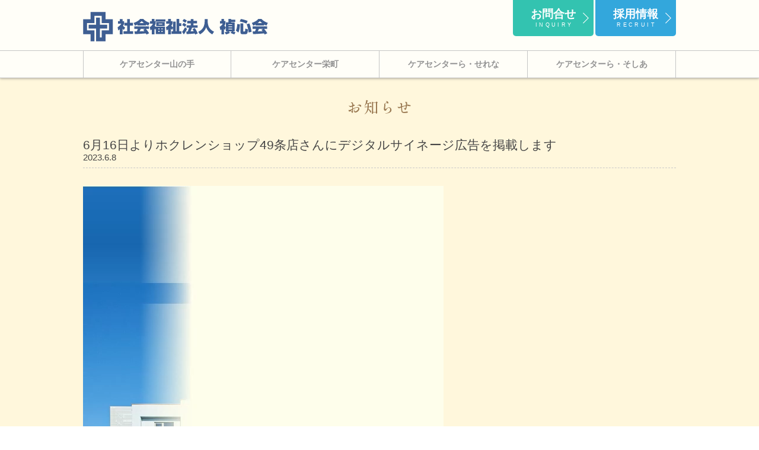

--- FILE ---
content_type: text/html; charset=UTF-8
request_url: https://www.sw-teishinkai.jp/article-news/article-news-sakaemachi/2151
body_size: 31053
content:
<!DOCTYPE html>
<html lang="ja">
<head>
<meta charset="UTF-8">
<title>社会福祉法人禎心会 | 6月16日よりホクレンショップ49条店さんにデジタルサイネージ広告を掲載します</title>
<meta name="viewport" content="width=device-width, initial-scale=1.0, maximum-scale=1.0">
<meta name="description" content="">
<link rel="stylesheet" href="https://www.sw-teishinkai.jp/wp/wp-content/themes/theme_teishinkai/style.css">
<script src="https://code.jquery.com/jquery-2.2.0.min.js"></script>

<meta name='robots' content='max-image-preview:large' />
<link rel='dns-prefetch' href='//www.sw-teishinkai.jp' />
<link rel="alternate" type="application/rss+xml" title="社会福祉法人禎心会 &raquo; フィード" href="https://www.sw-teishinkai.jp/feed" />
<link rel="alternate" type="application/rss+xml" title="社会福祉法人禎心会 &raquo; コメントフィード" href="https://www.sw-teishinkai.jp/comments/feed" />
<script type="text/javascript">
window._wpemojiSettings = {"baseUrl":"https:\/\/s.w.org\/images\/core\/emoji\/14.0.0\/72x72\/","ext":".png","svgUrl":"https:\/\/s.w.org\/images\/core\/emoji\/14.0.0\/svg\/","svgExt":".svg","source":{"concatemoji":"https:\/\/www.sw-teishinkai.jp\/wp\/wp-includes\/js\/wp-emoji-release.min.js?ver=6.2.8"}};
/*! This file is auto-generated */
!function(e,a,t){var n,r,o,i=a.createElement("canvas"),p=i.getContext&&i.getContext("2d");function s(e,t){p.clearRect(0,0,i.width,i.height),p.fillText(e,0,0);e=i.toDataURL();return p.clearRect(0,0,i.width,i.height),p.fillText(t,0,0),e===i.toDataURL()}function c(e){var t=a.createElement("script");t.src=e,t.defer=t.type="text/javascript",a.getElementsByTagName("head")[0].appendChild(t)}for(o=Array("flag","emoji"),t.supports={everything:!0,everythingExceptFlag:!0},r=0;r<o.length;r++)t.supports[o[r]]=function(e){if(p&&p.fillText)switch(p.textBaseline="top",p.font="600 32px Arial",e){case"flag":return s("\ud83c\udff3\ufe0f\u200d\u26a7\ufe0f","\ud83c\udff3\ufe0f\u200b\u26a7\ufe0f")?!1:!s("\ud83c\uddfa\ud83c\uddf3","\ud83c\uddfa\u200b\ud83c\uddf3")&&!s("\ud83c\udff4\udb40\udc67\udb40\udc62\udb40\udc65\udb40\udc6e\udb40\udc67\udb40\udc7f","\ud83c\udff4\u200b\udb40\udc67\u200b\udb40\udc62\u200b\udb40\udc65\u200b\udb40\udc6e\u200b\udb40\udc67\u200b\udb40\udc7f");case"emoji":return!s("\ud83e\udef1\ud83c\udffb\u200d\ud83e\udef2\ud83c\udfff","\ud83e\udef1\ud83c\udffb\u200b\ud83e\udef2\ud83c\udfff")}return!1}(o[r]),t.supports.everything=t.supports.everything&&t.supports[o[r]],"flag"!==o[r]&&(t.supports.everythingExceptFlag=t.supports.everythingExceptFlag&&t.supports[o[r]]);t.supports.everythingExceptFlag=t.supports.everythingExceptFlag&&!t.supports.flag,t.DOMReady=!1,t.readyCallback=function(){t.DOMReady=!0},t.supports.everything||(n=function(){t.readyCallback()},a.addEventListener?(a.addEventListener("DOMContentLoaded",n,!1),e.addEventListener("load",n,!1)):(e.attachEvent("onload",n),a.attachEvent("onreadystatechange",function(){"complete"===a.readyState&&t.readyCallback()})),(e=t.source||{}).concatemoji?c(e.concatemoji):e.wpemoji&&e.twemoji&&(c(e.twemoji),c(e.wpemoji)))}(window,document,window._wpemojiSettings);
</script>
<style type="text/css">
img.wp-smiley,
img.emoji {
	display: inline !important;
	border: none !important;
	box-shadow: none !important;
	height: 1em !important;
	width: 1em !important;
	margin: 0 0.07em !important;
	vertical-align: -0.1em !important;
	background: none !important;
	padding: 0 !important;
}
</style>
	<link rel='stylesheet' id='wp-block-library-css' href='https://www.sw-teishinkai.jp/wp/wp-includes/css/dist/block-library/style.min.css?ver=6.2.8' type='text/css' media='all' />
<link rel='stylesheet' id='classic-theme-styles-css' href='https://www.sw-teishinkai.jp/wp/wp-includes/css/classic-themes.min.css?ver=6.2.8' type='text/css' media='all' />
<style id='global-styles-inline-css' type='text/css'>
body{--wp--preset--color--black: #000000;--wp--preset--color--cyan-bluish-gray: #abb8c3;--wp--preset--color--white: #ffffff;--wp--preset--color--pale-pink: #f78da7;--wp--preset--color--vivid-red: #cf2e2e;--wp--preset--color--luminous-vivid-orange: #ff6900;--wp--preset--color--luminous-vivid-amber: #fcb900;--wp--preset--color--light-green-cyan: #7bdcb5;--wp--preset--color--vivid-green-cyan: #00d084;--wp--preset--color--pale-cyan-blue: #8ed1fc;--wp--preset--color--vivid-cyan-blue: #0693e3;--wp--preset--color--vivid-purple: #9b51e0;--wp--preset--gradient--vivid-cyan-blue-to-vivid-purple: linear-gradient(135deg,rgba(6,147,227,1) 0%,rgb(155,81,224) 100%);--wp--preset--gradient--light-green-cyan-to-vivid-green-cyan: linear-gradient(135deg,rgb(122,220,180) 0%,rgb(0,208,130) 100%);--wp--preset--gradient--luminous-vivid-amber-to-luminous-vivid-orange: linear-gradient(135deg,rgba(252,185,0,1) 0%,rgba(255,105,0,1) 100%);--wp--preset--gradient--luminous-vivid-orange-to-vivid-red: linear-gradient(135deg,rgba(255,105,0,1) 0%,rgb(207,46,46) 100%);--wp--preset--gradient--very-light-gray-to-cyan-bluish-gray: linear-gradient(135deg,rgb(238,238,238) 0%,rgb(169,184,195) 100%);--wp--preset--gradient--cool-to-warm-spectrum: linear-gradient(135deg,rgb(74,234,220) 0%,rgb(151,120,209) 20%,rgb(207,42,186) 40%,rgb(238,44,130) 60%,rgb(251,105,98) 80%,rgb(254,248,76) 100%);--wp--preset--gradient--blush-light-purple: linear-gradient(135deg,rgb(255,206,236) 0%,rgb(152,150,240) 100%);--wp--preset--gradient--blush-bordeaux: linear-gradient(135deg,rgb(254,205,165) 0%,rgb(254,45,45) 50%,rgb(107,0,62) 100%);--wp--preset--gradient--luminous-dusk: linear-gradient(135deg,rgb(255,203,112) 0%,rgb(199,81,192) 50%,rgb(65,88,208) 100%);--wp--preset--gradient--pale-ocean: linear-gradient(135deg,rgb(255,245,203) 0%,rgb(182,227,212) 50%,rgb(51,167,181) 100%);--wp--preset--gradient--electric-grass: linear-gradient(135deg,rgb(202,248,128) 0%,rgb(113,206,126) 100%);--wp--preset--gradient--midnight: linear-gradient(135deg,rgb(2,3,129) 0%,rgb(40,116,252) 100%);--wp--preset--duotone--dark-grayscale: url('#wp-duotone-dark-grayscale');--wp--preset--duotone--grayscale: url('#wp-duotone-grayscale');--wp--preset--duotone--purple-yellow: url('#wp-duotone-purple-yellow');--wp--preset--duotone--blue-red: url('#wp-duotone-blue-red');--wp--preset--duotone--midnight: url('#wp-duotone-midnight');--wp--preset--duotone--magenta-yellow: url('#wp-duotone-magenta-yellow');--wp--preset--duotone--purple-green: url('#wp-duotone-purple-green');--wp--preset--duotone--blue-orange: url('#wp-duotone-blue-orange');--wp--preset--font-size--small: 13px;--wp--preset--font-size--medium: 20px;--wp--preset--font-size--large: 36px;--wp--preset--font-size--x-large: 42px;--wp--preset--spacing--20: 0.44rem;--wp--preset--spacing--30: 0.67rem;--wp--preset--spacing--40: 1rem;--wp--preset--spacing--50: 1.5rem;--wp--preset--spacing--60: 2.25rem;--wp--preset--spacing--70: 3.38rem;--wp--preset--spacing--80: 5.06rem;--wp--preset--shadow--natural: 6px 6px 9px rgba(0, 0, 0, 0.2);--wp--preset--shadow--deep: 12px 12px 50px rgba(0, 0, 0, 0.4);--wp--preset--shadow--sharp: 6px 6px 0px rgba(0, 0, 0, 0.2);--wp--preset--shadow--outlined: 6px 6px 0px -3px rgba(255, 255, 255, 1), 6px 6px rgba(0, 0, 0, 1);--wp--preset--shadow--crisp: 6px 6px 0px rgba(0, 0, 0, 1);}:where(.is-layout-flex){gap: 0.5em;}body .is-layout-flow > .alignleft{float: left;margin-inline-start: 0;margin-inline-end: 2em;}body .is-layout-flow > .alignright{float: right;margin-inline-start: 2em;margin-inline-end: 0;}body .is-layout-flow > .aligncenter{margin-left: auto !important;margin-right: auto !important;}body .is-layout-constrained > .alignleft{float: left;margin-inline-start: 0;margin-inline-end: 2em;}body .is-layout-constrained > .alignright{float: right;margin-inline-start: 2em;margin-inline-end: 0;}body .is-layout-constrained > .aligncenter{margin-left: auto !important;margin-right: auto !important;}body .is-layout-constrained > :where(:not(.alignleft):not(.alignright):not(.alignfull)){max-width: var(--wp--style--global--content-size);margin-left: auto !important;margin-right: auto !important;}body .is-layout-constrained > .alignwide{max-width: var(--wp--style--global--wide-size);}body .is-layout-flex{display: flex;}body .is-layout-flex{flex-wrap: wrap;align-items: center;}body .is-layout-flex > *{margin: 0;}:where(.wp-block-columns.is-layout-flex){gap: 2em;}.has-black-color{color: var(--wp--preset--color--black) !important;}.has-cyan-bluish-gray-color{color: var(--wp--preset--color--cyan-bluish-gray) !important;}.has-white-color{color: var(--wp--preset--color--white) !important;}.has-pale-pink-color{color: var(--wp--preset--color--pale-pink) !important;}.has-vivid-red-color{color: var(--wp--preset--color--vivid-red) !important;}.has-luminous-vivid-orange-color{color: var(--wp--preset--color--luminous-vivid-orange) !important;}.has-luminous-vivid-amber-color{color: var(--wp--preset--color--luminous-vivid-amber) !important;}.has-light-green-cyan-color{color: var(--wp--preset--color--light-green-cyan) !important;}.has-vivid-green-cyan-color{color: var(--wp--preset--color--vivid-green-cyan) !important;}.has-pale-cyan-blue-color{color: var(--wp--preset--color--pale-cyan-blue) !important;}.has-vivid-cyan-blue-color{color: var(--wp--preset--color--vivid-cyan-blue) !important;}.has-vivid-purple-color{color: var(--wp--preset--color--vivid-purple) !important;}.has-black-background-color{background-color: var(--wp--preset--color--black) !important;}.has-cyan-bluish-gray-background-color{background-color: var(--wp--preset--color--cyan-bluish-gray) !important;}.has-white-background-color{background-color: var(--wp--preset--color--white) !important;}.has-pale-pink-background-color{background-color: var(--wp--preset--color--pale-pink) !important;}.has-vivid-red-background-color{background-color: var(--wp--preset--color--vivid-red) !important;}.has-luminous-vivid-orange-background-color{background-color: var(--wp--preset--color--luminous-vivid-orange) !important;}.has-luminous-vivid-amber-background-color{background-color: var(--wp--preset--color--luminous-vivid-amber) !important;}.has-light-green-cyan-background-color{background-color: var(--wp--preset--color--light-green-cyan) !important;}.has-vivid-green-cyan-background-color{background-color: var(--wp--preset--color--vivid-green-cyan) !important;}.has-pale-cyan-blue-background-color{background-color: var(--wp--preset--color--pale-cyan-blue) !important;}.has-vivid-cyan-blue-background-color{background-color: var(--wp--preset--color--vivid-cyan-blue) !important;}.has-vivid-purple-background-color{background-color: var(--wp--preset--color--vivid-purple) !important;}.has-black-border-color{border-color: var(--wp--preset--color--black) !important;}.has-cyan-bluish-gray-border-color{border-color: var(--wp--preset--color--cyan-bluish-gray) !important;}.has-white-border-color{border-color: var(--wp--preset--color--white) !important;}.has-pale-pink-border-color{border-color: var(--wp--preset--color--pale-pink) !important;}.has-vivid-red-border-color{border-color: var(--wp--preset--color--vivid-red) !important;}.has-luminous-vivid-orange-border-color{border-color: var(--wp--preset--color--luminous-vivid-orange) !important;}.has-luminous-vivid-amber-border-color{border-color: var(--wp--preset--color--luminous-vivid-amber) !important;}.has-light-green-cyan-border-color{border-color: var(--wp--preset--color--light-green-cyan) !important;}.has-vivid-green-cyan-border-color{border-color: var(--wp--preset--color--vivid-green-cyan) !important;}.has-pale-cyan-blue-border-color{border-color: var(--wp--preset--color--pale-cyan-blue) !important;}.has-vivid-cyan-blue-border-color{border-color: var(--wp--preset--color--vivid-cyan-blue) !important;}.has-vivid-purple-border-color{border-color: var(--wp--preset--color--vivid-purple) !important;}.has-vivid-cyan-blue-to-vivid-purple-gradient-background{background: var(--wp--preset--gradient--vivid-cyan-blue-to-vivid-purple) !important;}.has-light-green-cyan-to-vivid-green-cyan-gradient-background{background: var(--wp--preset--gradient--light-green-cyan-to-vivid-green-cyan) !important;}.has-luminous-vivid-amber-to-luminous-vivid-orange-gradient-background{background: var(--wp--preset--gradient--luminous-vivid-amber-to-luminous-vivid-orange) !important;}.has-luminous-vivid-orange-to-vivid-red-gradient-background{background: var(--wp--preset--gradient--luminous-vivid-orange-to-vivid-red) !important;}.has-very-light-gray-to-cyan-bluish-gray-gradient-background{background: var(--wp--preset--gradient--very-light-gray-to-cyan-bluish-gray) !important;}.has-cool-to-warm-spectrum-gradient-background{background: var(--wp--preset--gradient--cool-to-warm-spectrum) !important;}.has-blush-light-purple-gradient-background{background: var(--wp--preset--gradient--blush-light-purple) !important;}.has-blush-bordeaux-gradient-background{background: var(--wp--preset--gradient--blush-bordeaux) !important;}.has-luminous-dusk-gradient-background{background: var(--wp--preset--gradient--luminous-dusk) !important;}.has-pale-ocean-gradient-background{background: var(--wp--preset--gradient--pale-ocean) !important;}.has-electric-grass-gradient-background{background: var(--wp--preset--gradient--electric-grass) !important;}.has-midnight-gradient-background{background: var(--wp--preset--gradient--midnight) !important;}.has-small-font-size{font-size: var(--wp--preset--font-size--small) !important;}.has-medium-font-size{font-size: var(--wp--preset--font-size--medium) !important;}.has-large-font-size{font-size: var(--wp--preset--font-size--large) !important;}.has-x-large-font-size{font-size: var(--wp--preset--font-size--x-large) !important;}
.wp-block-navigation a:where(:not(.wp-element-button)){color: inherit;}
:where(.wp-block-columns.is-layout-flex){gap: 2em;}
.wp-block-pullquote{font-size: 1.5em;line-height: 1.6;}
</style>
<link rel='stylesheet' id='wp-pagenavi-css' href='https://www.sw-teishinkai.jp/wp/wp-content/plugins/wp-pagenavi/pagenavi-css.css?ver=2.70' type='text/css' media='all' />
<script type='text/javascript' src='https://www.sw-teishinkai.jp/wp/wp-includes/js/jquery/jquery.min.js?ver=3.6.4' id='jquery-core-js'></script>
<script type='text/javascript' src='https://www.sw-teishinkai.jp/wp/wp-includes/js/jquery/jquery-migrate.min.js?ver=3.4.0' id='jquery-migrate-js'></script>
<link rel="https://api.w.org/" href="https://www.sw-teishinkai.jp/wp-json/" /><link rel="alternate" type="application/json" href="https://www.sw-teishinkai.jp/wp-json/wp/v2/posts/2151" /><link rel="EditURI" type="application/rsd+xml" title="RSD" href="https://www.sw-teishinkai.jp/wp/xmlrpc.php?rsd" />
<link rel="wlwmanifest" type="application/wlwmanifest+xml" href="https://www.sw-teishinkai.jp/wp/wp-includes/wlwmanifest.xml" />
<meta name="generator" content="WordPress 6.2.8" />
<link rel="canonical" href="https://www.sw-teishinkai.jp/article-news/article-news-sakaemachi/2151" />
<link rel='shortlink' href='https://www.sw-teishinkai.jp/?p=2151' />
<link rel="alternate" type="application/json+oembed" href="https://www.sw-teishinkai.jp/wp-json/oembed/1.0/embed?url=https%3A%2F%2Fwww.sw-teishinkai.jp%2Farticle-news%2Farticle-news-sakaemachi%2F2151" />
<link rel="alternate" type="text/xml+oembed" href="https://www.sw-teishinkai.jp/wp-json/oembed/1.0/embed?url=https%3A%2F%2Fwww.sw-teishinkai.jp%2Farticle-news%2Farticle-news-sakaemachi%2F2151&#038;format=xml" />
		<style type="text/css" id="wp-custom-css">
			/*20251127追記*/
section.formContact .selectForm select[name="selectJob"] {
  padding: 8px 30px 8px 8px;
}

.btn p.btnRecruit a i {
    margin: 0 0 0 0;
}

/* 20251216testここから */
/* スマホ（SP）用の基本設定：3列 */
.entrydocs-wrapper {
    display: grid; 
    /* 768px未満のSP/タブレットで3列表示 */
    grid-template-columns: repeat(3, 1fr); 
    gap: 40px; 
}

/* PC用の設定：画面幅が768px以上になったら4列に切り替え */
@media (min-width: 768px) {
    .entrydocs-wrapper {
        /* 768px以上で4列表示 */
        grid-template-columns: repeat(4, 1fr); 
    }
}

.entrydocs-item img {
    width: 100%; 
    height: auto;
    display: block;
}

.entrydocs-item {
    overflow: hidden;
}

.entrydocs-link {
    display: block;
    text-decoration: none;
    color: #333;
    text-align: center;
    transition: opacity 0.3s ease, color 0.3s ease; 
}

/* ホバーしたときの設定 */
.entrydocs-link:hover {
    opacity: 0.7; 
    color: #9e7b4a; 
}

.entrydocs-title {
    font-size: 16px; 
    font-weight: bold;
    line-height: 1.2;
padding: 10px 0px 0px 0px;
    margin: 0 0 5px 0; 
}

.entrydocs-image {
    width: 100%;
}
/* 20251216testここまで */		</style>
		
<!-- responsive-nav -->
<script>
$(function(){
  $("#menubtn").click(function(){
	  $("#header-menu").slideToggle();
	  $(".menu-trigger").toggleClass('active');
  });
});
</script>

<!-- navigation pulldown -->
<script>
$(function(){
  $("#naviGlobal .menu li").hover(function(){
    $("ul.sub-menu:not(:animated)", this).slideDown();
  }, function(){
    $("ul.sub-menu", this).slideUp();
  });
});
</script>

<!-- scrolltop -->
<script src="https://www.sw-teishinkai.jp/wp/wp-content/themes/theme_teishinkai/js/scrolltop.js"></script>

<!-- static header -->
<script src="https://www.sw-teishinkai.jp/wp/wp-content/themes/theme_teishinkai/js/staticheader.js"></script>

<!-- fadein -->
<script src="https://www.sw-teishinkai.jp/wp/wp-content/themes/theme_teishinkai/js/fadein.js"></script>

<!-- images for retina display -->
<script src="https://www.sw-teishinkai.jp/wp/wp-content/themes/theme_teishinkai/js/retina.js"></script>

<!-- Google Fonts -->
<link rel="preconnect" href="https://fonts.gstatic.com"> 
<link rel="stylesheet" href="https://fonts.googleapis.com/css2?family=Shippori+Mincho+B1:wght@500;600&display=swap">

<!-- Font Awesome -->
<link rel="stylesheet" href="https://maxcdn.bootstrapcdn.com/font-awesome/4.7.0/css/font-awesome.min.css">

</head>

<body class="post-template-default single single-post postid-2151 single-format-standard">
<div class="page" id="pageTop">

  <header>
    <div class="inner">
      <h1 class="logoHeader"><a href="https://www.sw-teishinkai.jp"><img src="https://www.sw-teishinkai.jp/wp/wp-content/themes/theme_teishinkai/img/logo_teishinkai.svg" width="312" height="50" alt="社会福祉法人禎心会"></a></h1>
      <ul class="naviUpper">
        <li><a href="https://www.sw-teishinkai.jp/inquiry">お問合せ<span>INQUIRY</span></a></li>
        <li><a href="https://www.sw-teishinkai.jp/recruitment">採用情報<span>RECRUIT</span></a></li>
      </ul>
      <button type="button" id="menubtn"><div class="menu-trigger"><span></span><span></span><span></span></div></button>
    </div><!-- end .inner -->
    <nav id="naviGlobal">
	  <div id="header-menu" class="menu-navi_header-container"><ul id="menu-navi_header" class="menu inner"><li class="naviHome naviMb"><a href="https://www.sw-teishinkai.jp/">Home</a></li>
<li><a href="https://www.sw-teishinkai.jp/carecenter_yamanote">ケアセンター山の手</a></li>
<li><a href="https://www.sw-teishinkai.jp/carecenter_sakaemachi">ケアセンター栄町</a></li>
<li><a href="https://www.sw-teishinkai.jp/carecenter_laserena">ケアセンターら・せれな</a></li>
<li><a href="https://www.sw-teishinkai.jp/carecenter_lasociere">ケアセンターら・そしあ</a></li>
<li class="naviMb"><a href="https://www.sw-teishinkai.jp/greeting">理事長挨拶</a></li>
<li class="naviMb"><a href="https://www.sw-teishinkai.jp/history">法人沿革</a></li>
<li class="naviMb"><a href="https://www.sw-teishinkai.jp/director">法人役員</a></li>
<li class="naviMb"><a href="https://www.sw-teishinkai.jp/business">業務提携</a></li>
<li class="naviMb"><a href="https://www.sw-teishinkai.jp/recruitment">採用情報</a></li>
<li class="naviMb"><a href="https://www.sw-teishinkai.jp/inquiry">お問い合わせ</a></li>
</ul></div>    </nav><!-- end .naviGlobal -->

  </header>


  <div id="wrapper" class="withoutMv">


<div class="inner">
<section class="articleSingle">


<div class="headerPage">
<h2>お知らせ</h2>
</div>

<h3>6月16日よりホクレンショップ49条店さんにデジタルサイネージ広告を掲載します<span class="date">2023.6.8</span></h3>
<article class="cf">
<div style="width: 608px;" class="wp-video"><!--[if lt IE 9]><script>document.createElement('video');</script><![endif]-->
<video class="wp-video-shortcode" id="video-2151-1" width="608" height="1080" preload="metadata" controls="controls"><source type="video/mp4" src="https://www.sw-teishinkai.jp/wp/wp-content/uploads/2023/06/918f7060091d46eb4111c337fe1a1657-1.mp4?_=1" /><a href="https://www.sw-teishinkai.jp/wp/wp-content/uploads/2023/06/918f7060091d46eb4111c337fe1a1657-1.mp4">https://www.sw-teishinkai.jp/wp/wp-content/uploads/2023/06/918f7060091d46eb4111c337fe1a1657-1.mp4</a></video></div>
</article>


<div class="btn">
  <p><a href="javascript:history.back()">前のページへ戻る</a></p>
</div>

</section><!-- end .articleSingle -->
</div><!-- end .inner -->


  </div><!-- end #wrapper -->

  <p class="pagetop"><a href="#pageTop"><i class="fa fa-angle-up" aria-hidden="true"></i>TOP</a></p>
  <footer>
    <div class="footerCont">
      <div>
        <h2><a href="https://www.sw-teishinkai.jp"><img src="https://www.sw-teishinkai.jp/wp/wp-content/themes/theme_teishinkai/img/logo_teishinkai.svg" width="280" height="45" alt="社会福祉法人禎心会"></a></h2>
        <p class="address">[本部] 〒007-0847 札幌市東区北47条東17丁目1番1号</p>
      </div>
      <div class="naviFooter">
        <div class="menu">
          <h3>施設情報</h3>
	      <div class="menu-navi_footer01-container"><ul id="menu-navi_footer01" class="menu"><li><a href="https://www.sw-teishinkai.jp/carecenter_yamanote">ケアセンター山の手</a></li>
<li><a href="https://www.sw-teishinkai.jp/carecenter_sakaemachi">ケアセンター栄町</a></li>
<li><a href="https://www.sw-teishinkai.jp/carecenter_laserena">ケアセンターら・せれな</a></li>
<li><a href="https://www.sw-teishinkai.jp/carecenter_lasociere">ケアセンターら・そしあ</a></li>
</ul></div>        </div>
        <div class="menu">
          <h3>法人概要</h3>
	      <div class="menu-navi_footer02-container"><ul id="menu-navi_footer02" class="menu"><li><a href="https://www.sw-teishinkai.jp/greeting">理事長挨拶</a></li>
<li><a href="https://www.sw-teishinkai.jp/history">法人沿革</a></li>
<li><a href="https://www.sw-teishinkai.jp/director">法人役員</a></li>
<li><a href="https://www.sw-teishinkai.jp/business">業務提携</a></li>
</ul></div>        </div>
        <div class="menu">
          <h3>情報公開</h3>
	      <div class="menu-navi_footer03-container"><ul id="menu-navi_footer03" class="menu"><li><a target="_blank" rel="noopener" href="https://www.sw-teishinkai.jp/wp/wp-content/themes/theme_teishinkai/document/incorporation202107.pdf">定款</a></li>
<li><a target="_blank" rel="noopener" href="https://www.sw-teishinkai.jp/wp/wp-content/themes/theme_teishinkai/document/report202507.pdf">現況報告書</a></li>
<li><a target="_blank" rel="noopener" href="https://www.sw-teishinkai.jp/wp/wp-content/themes/theme_teishinkai/document/remuneration.pdf">役員報酬規程</a></li>
<li><a target="_blank" rel="noopener" href="https://www.sw-teishinkai.jp/wp/wp-content/themes/theme_teishinkai/document/settlement202507.pdf">計算書類</a></li>
<li><a target="_blank" rel="noopener" href="https://www.sw-teishinkai.jp/wp/wp-content/themes/theme_teishinkai/document/improvement202507.pdf">処遇改善</a></li>
<li><a target="_blank" rel="noopener" href="https://www.sw-teishinkai.jp/wp/wp-content/themes/theme_teishinkai/document/activityplan202507.pdf">一般事業主行動計画</a></li>
</ul></div>        </div>
        <div class="menu">
          <h3>求人情報</h3>
	      <div class="menu-navi_footer04-container"><ul id="menu-navi_footer04" class="menu"><li><a href="https://www.sw-teishinkai.jp/recruitment">採用情報</a></li>
<li><a href="https://www.sw-teishinkai.jp/entrydocs">採用時提出書類</a></li>
</ul></div>        </div>
      </div>
    </div>
    <p class="copyright">Copyright Teishinkai All Rights Reserved.</p>
  </footer>


<link rel='stylesheet' id='mediaelement-css' href='https://www.sw-teishinkai.jp/wp/wp-includes/js/mediaelement/mediaelementplayer-legacy.min.css?ver=4.2.17' type='text/css' media='all' />
<link rel='stylesheet' id='wp-mediaelement-css' href='https://www.sw-teishinkai.jp/wp/wp-includes/js/mediaelement/wp-mediaelement.min.css?ver=6.2.8' type='text/css' media='all' />
<script type='text/javascript' src='https://www.sw-teishinkai.jp/wp/wp-includes/js/comment-reply.min.js?ver=6.2.8' id='comment-reply-js'></script>
<script type='text/javascript' id='mediaelement-core-js-before'>
var mejsL10n = {"language":"ja","strings":{"mejs.download-file":"\u30d5\u30a1\u30a4\u30eb\u3092\u30c0\u30a6\u30f3\u30ed\u30fc\u30c9","mejs.install-flash":"\u3054\u5229\u7528\u306e\u30d6\u30e9\u30a6\u30b6\u30fc\u306f Flash Player \u304c\u7121\u52b9\u306b\u306a\u3063\u3066\u3044\u308b\u304b\u3001\u30a4\u30f3\u30b9\u30c8\u30fc\u30eb\u3055\u308c\u3066\u3044\u307e\u305b\u3093\u3002Flash Player \u30d7\u30e9\u30b0\u30a4\u30f3\u3092\u6709\u52b9\u306b\u3059\u308b\u304b\u3001\u6700\u65b0\u30d0\u30fc\u30b8\u30e7\u30f3\u3092 https:\/\/get.adobe.com\/jp\/flashplayer\/ \u304b\u3089\u30a4\u30f3\u30b9\u30c8\u30fc\u30eb\u3057\u3066\u304f\u3060\u3055\u3044\u3002","mejs.fullscreen":"\u30d5\u30eb\u30b9\u30af\u30ea\u30fc\u30f3","mejs.play":"\u518d\u751f","mejs.pause":"\u505c\u6b62","mejs.time-slider":"\u30bf\u30a4\u30e0\u30b9\u30e9\u30a4\u30c0\u30fc","mejs.time-help-text":"1\u79d2\u9032\u3080\u306b\u306f\u5de6\u53f3\u77e2\u5370\u30ad\u30fc\u3092\u300110\u79d2\u9032\u3080\u306b\u306f\u4e0a\u4e0b\u77e2\u5370\u30ad\u30fc\u3092\u4f7f\u3063\u3066\u304f\u3060\u3055\u3044\u3002","mejs.live-broadcast":"\u751f\u653e\u9001","mejs.volume-help-text":"\u30dc\u30ea\u30e5\u30fc\u30e0\u8abf\u7bc0\u306b\u306f\u4e0a\u4e0b\u77e2\u5370\u30ad\u30fc\u3092\u4f7f\u3063\u3066\u304f\u3060\u3055\u3044\u3002","mejs.unmute":"\u30df\u30e5\u30fc\u30c8\u89e3\u9664","mejs.mute":"\u30df\u30e5\u30fc\u30c8","mejs.volume-slider":"\u30dc\u30ea\u30e5\u30fc\u30e0\u30b9\u30e9\u30a4\u30c0\u30fc","mejs.video-player":"\u52d5\u753b\u30d7\u30ec\u30fc\u30e4\u30fc","mejs.audio-player":"\u97f3\u58f0\u30d7\u30ec\u30fc\u30e4\u30fc","mejs.captions-subtitles":"\u30ad\u30e3\u30d7\u30b7\u30e7\u30f3\/\u5b57\u5e55","mejs.captions-chapters":"\u30c1\u30e3\u30d7\u30bf\u30fc","mejs.none":"\u306a\u3057","mejs.afrikaans":"\u30a2\u30d5\u30ea\u30ab\u30fc\u30f3\u30b9\u8a9e","mejs.albanian":"\u30a2\u30eb\u30d0\u30cb\u30a2\u8a9e","mejs.arabic":"\u30a2\u30e9\u30d3\u30a2\u8a9e","mejs.belarusian":"\u30d9\u30e9\u30eb\u30fc\u30b7\u8a9e","mejs.bulgarian":"\u30d6\u30eb\u30ac\u30ea\u30a2\u8a9e","mejs.catalan":"\u30ab\u30bf\u30ed\u30cb\u30a2\u8a9e","mejs.chinese":"\u4e2d\u56fd\u8a9e","mejs.chinese-simplified":"\u4e2d\u56fd\u8a9e (\u7c21\u4f53\u5b57)","mejs.chinese-traditional":"\u4e2d\u56fd\u8a9e (\u7e41\u4f53\u5b57)","mejs.croatian":"\u30af\u30ed\u30a2\u30c1\u30a2\u8a9e","mejs.czech":"\u30c1\u30a7\u30b3\u8a9e","mejs.danish":"\u30c7\u30f3\u30de\u30fc\u30af\u8a9e","mejs.dutch":"\u30aa\u30e9\u30f3\u30c0\u8a9e","mejs.english":"\u82f1\u8a9e","mejs.estonian":"\u30a8\u30b9\u30c8\u30cb\u30a2\u8a9e","mejs.filipino":"\u30d5\u30a3\u30ea\u30d4\u30f3\u8a9e","mejs.finnish":"\u30d5\u30a3\u30f3\u30e9\u30f3\u30c9\u8a9e","mejs.french":"\u30d5\u30e9\u30f3\u30b9\u8a9e","mejs.galician":"\u30ac\u30ea\u30b7\u30a2\u8a9e","mejs.german":"\u30c9\u30a4\u30c4\u8a9e","mejs.greek":"\u30ae\u30ea\u30b7\u30e3\u8a9e","mejs.haitian-creole":"\u30cf\u30a4\u30c1\u8a9e","mejs.hebrew":"\u30d8\u30d6\u30e9\u30a4\u8a9e","mejs.hindi":"\u30d2\u30f3\u30c7\u30a3\u30fc\u8a9e","mejs.hungarian":"\u30cf\u30f3\u30ac\u30ea\u30fc\u8a9e","mejs.icelandic":"\u30a2\u30a4\u30b9\u30e9\u30f3\u30c9\u8a9e","mejs.indonesian":"\u30a4\u30f3\u30c9\u30cd\u30b7\u30a2\u8a9e","mejs.irish":"\u30a2\u30a4\u30eb\u30e9\u30f3\u30c9\u8a9e","mejs.italian":"\u30a4\u30bf\u30ea\u30a2\u8a9e","mejs.japanese":"\u65e5\u672c\u8a9e","mejs.korean":"\u97d3\u56fd\u8a9e","mejs.latvian":"\u30e9\u30c8\u30d3\u30a2\u8a9e","mejs.lithuanian":"\u30ea\u30c8\u30a2\u30cb\u30a2\u8a9e","mejs.macedonian":"\u30de\u30b1\u30c9\u30cb\u30a2\u8a9e","mejs.malay":"\u30de\u30ec\u30fc\u8a9e","mejs.maltese":"\u30de\u30eb\u30bf\u8a9e","mejs.norwegian":"\u30ce\u30eb\u30a6\u30a7\u30fc\u8a9e","mejs.persian":"\u30da\u30eb\u30b7\u30a2\u8a9e","mejs.polish":"\u30dd\u30fc\u30e9\u30f3\u30c9\u8a9e","mejs.portuguese":"\u30dd\u30eb\u30c8\u30ac\u30eb\u8a9e","mejs.romanian":"\u30eb\u30fc\u30de\u30cb\u30a2\u8a9e","mejs.russian":"\u30ed\u30b7\u30a2\u8a9e","mejs.serbian":"\u30bb\u30eb\u30d3\u30a2\u8a9e","mejs.slovak":"\u30b9\u30ed\u30d0\u30ad\u30a2\u8a9e","mejs.slovenian":"\u30b9\u30ed\u30d9\u30cb\u30a2\u8a9e","mejs.spanish":"\u30b9\u30da\u30a4\u30f3\u8a9e","mejs.swahili":"\u30b9\u30ef\u30d2\u30ea\u8a9e","mejs.swedish":"\u30b9\u30a6\u30a7\u30fc\u30c7\u30f3\u8a9e","mejs.tagalog":"\u30bf\u30ac\u30ed\u30b0\u8a9e","mejs.thai":"\u30bf\u30a4\u8a9e","mejs.turkish":"\u30c8\u30eb\u30b3\u8a9e","mejs.ukrainian":"\u30a6\u30af\u30e9\u30a4\u30ca\u8a9e","mejs.vietnamese":"\u30d9\u30c8\u30ca\u30e0\u8a9e","mejs.welsh":"\u30a6\u30a7\u30fc\u30eb\u30ba\u8a9e","mejs.yiddish":"\u30a4\u30c7\u30a3\u30c3\u30b7\u30e5\u8a9e"}};
</script>
<script type='text/javascript' src='https://www.sw-teishinkai.jp/wp/wp-includes/js/mediaelement/mediaelement-and-player.min.js?ver=4.2.17' id='mediaelement-core-js'></script>
<script type='text/javascript' src='https://www.sw-teishinkai.jp/wp/wp-includes/js/mediaelement/mediaelement-migrate.min.js?ver=6.2.8' id='mediaelement-migrate-js'></script>
<script type='text/javascript' id='mediaelement-js-extra'>
/* <![CDATA[ */
var _wpmejsSettings = {"pluginPath":"\/wp\/wp-includes\/js\/mediaelement\/","classPrefix":"mejs-","stretching":"responsive","audioShortcodeLibrary":"mediaelement","videoShortcodeLibrary":"mediaelement"};
/* ]]> */
</script>
<script type='text/javascript' src='https://www.sw-teishinkai.jp/wp/wp-includes/js/mediaelement/wp-mediaelement.min.js?ver=6.2.8' id='wp-mediaelement-js'></script>
<script type='text/javascript' src='https://www.sw-teishinkai.jp/wp/wp-includes/js/mediaelement/renderers/vimeo.min.js?ver=4.2.17' id='mediaelement-vimeo-js'></script>


</div><!-- end .page -->

<!-- Global site tag (gtag.js) - Google Analytics -->
<script async src="https://www.googletagmanager.com/gtag/js?id=UA-xxxxxxx-xx"></script>
<script>
  window.dataLayer = window.dataLayer || [];
  function gtag(){dataLayer.push(arguments);}
  gtag('js', new Date());

  gtag('config', 'UA-xxxxxxx-xx');
</script>

</body>
</html>

--- FILE ---
content_type: text/css
request_url: https://www.sw-teishinkai.jp/wp/wp-content/themes/theme_teishinkai/layout.css
body_size: 90026
content:
/************/

.main {
	padding: 0 20px 50px;
}

@media screen and (max-width: 480px) {
.main {
	padding: 0 4vw 50px;
}
}

.inner {
	max-width: 1040px;
	width: 100%;
	margin: 0 auto;
	padding: 0 20px;
}


/*** header ***/
header {
	position: fixed;
	top: 0;
	left: 0;
	width: 100%;
	padding: 15px 0 0;
	background-color: rgba(255,255,255,0.8);
	box-shadow: 0 1px 4px rgba(0,0,0,0.3);
	z-index: 50;
}

@media screen and (max-width: 1000px) {
header {
	width: 100%;
}
}

@media screen and (max-width: 768px) {
header {
	padding: 10px 0 0;
	background-color: #FFFFFF;
}
}

header div.inner {
	display: flex;
	justify-content: space-between;
	align-items: flex-start;
	padding: 0 20px;
}

@media screen and (max-width: 768px) {
header div.inner {
	align-items: center;
}
}

@media screen and (max-width: 480px) {
header div.inner {
	padding: 0 4vw;
}
}

header h1.logoHeader {
	margin: 5px 0 15px;
}

header h1.logoHeader a img {	/* return duration */
	transition-duration: 0.3s;
}

header ul.naviUpper {
	display: flex;
	justify-content: flex-end;
	align-items: flex-end;
	margin: -15px 0 0;
}

header ul.naviUpper li {
	margin: 0 0 0 3px;
}

header ul.naviUpper li a {
	display: block;
	padding: 10px 30px 15px;
	color: #FFFFFF;
	font-size: 1.2rem;
	line-height: 1.5;
	font-weight: bold;
	text-align: center;
	background-image: url(img/leader_btn.svg);
	background-position: right 8px center;
	background-repeat: no-repeat;
	border-radius: 0 0 5px 5px;
}

header ul.naviUpper li:first-of-type a {
	background-color:rgba(51,195,176,1.0);	/* #33C3B0 */
}

header ul.naviUpper li:last-of-type a {
	background-color:rgba(51,167,220,1.0);	/* #33A7DC */
}

header ul.naviUpper li a:hover {
	transition-duration: 0.5s;
}

header ul.naviUpper li:first-of-type a:hover {
	background-color:rgba(51,195,176,0.8);	/* #33C3B0 */
}

header ul.naviUpper li:last-of-type a:hover {
	background-color:rgba(51,167,220,0.8);	/* #33A7DC */
}

header ul.naviUpper li a span {
	display: block;
	font-size: 45%;
	font-weight: normal;
	letter-spacing: 0.4em;
	text-indent: 0.4em;
}

/*
header ul.naviUpper li.sitemap {
	margin: 0 10px 10px;
}

header ul.naviUpper li.sitemap::before {
	content: "\f0da";
	font-family: FontAwesome;
	margin: 0 0.15em 0 0;
	font-size: 1.2rem;
	vertical-align: -0.1em;
}

header ul.naviUpper li.sitemap a {
	padding: 0 0 1px;
	color: #454545;
	border-bottom: 1px solid;
	border-color: transparent;
}

header ul.naviUpper li.sitemap a:hover {
	color: #987750;
	border-color: #987750;
}
*/

/* scrolled (is-animation) */
body.is-animation header {
	background-color: #FFFFFF;
	transition-duration: 0.3s;
}
body.is-animation header .logoHeader a img {
	width: 280px;
}

@media screen and (max-width: 768px) {
header h1.logoHeader {
	margin: 0 0 10px;
}
header h1.logoHeader a img {
	width: 260px;
}
body.is-animation header .logoHeader a img {
	width: 260px;
	transition-duration: 0;
}
header ul.naviUpper {
	display: none;
}
}


/*** navigation ***/
/* navi button (mobile) */
@media screen and (max-width: 768px) {
#menubtn {
	display: block;
	margin: 0 0 10px;
	padding: 12px 12px 10px;
	border: 1px solid;
	border-color: #33C3B0;
	background-color: #33C3B0;
	cursor: pointer;
}
#menubtn:hover {
	background-color: #FFFFFF;
}
#menubtn:focus {
	outline: none;
}
#menubtn i {
	color: #FFFFFF;
	font-size: 18px;
}
#menubtn span {
	display: inline-block;
	text-indent: -9999px;
}
#menubtn:hover span {
	background-color: #33C3B0;
}
}

@media screen and (min-width: 769px) {
#menubtn {
	display: none;
}
}

/* navi (common) */
#header-menu li {
}

/* navi (mobile) */
@media screen and (max-width: 768px) {
#header-menu {
	display: none;
}
#header-menu {
	background-color: rgba(0,0,0,0.8);
}
#header-menu li {
	border-bottom: 1px solid #565656;
}
#header-menu li a {
	display: block;
	padding: 15px 8px 15px 8px;
	color: #DCEDF5!important;	/* (200/10%/96%) */
	font-size: 0.8rem;
	letter-spacing: 0.1em;
	text-decoration: none;
	background-color: transparent!important;
}
#header-menu li a::before {
	content: "\f0da";
	font-family: FontAwesome;
	margin: 0 0.6em 0 5px;
	color: #F6EDDD;	/* (38/10%/96%) */
	font-size: 120%;
}
#header-menu li.naviHome a::before {
	content: "\f015";
	margin: 0 0.4em 0 0;
}
#header-menu li a:hover {
	color: #FFFFFF!important;
	background-color: rgba(255,255,255,0.1)!important;
}
}

@media screen and (min-width: 769px) {
#header-menu {
	display: none!important;
}
}

/* navi (global) */
@media screen and (max-width: 768px) {
#header-menu {
	display: none;
}
}

@media screen and (min-width: 769px) {
#header-menu {
	display: block!important;
	border-width: 1px 0 1px 0;
	border-style: solid;
	border-color: #C5C5C5;
}
#header-menu ul.menu {
	display: flex;
	flex-wrap: wrap;
	justify-content: center;
	padding: 0 20px;
}
#header-menu li {
	width: 25%;
	border-right: 1px solid;
	border-color: #C5C5C5;
}
#header-menu li:nth-of-type(2) {
	border-left: 1px solid;
	border-color: #C5C5C5;
}
#header-menu li.naviMb {
	display: none;
}
#header-menu li a {
	display: block;
	padding: 16px 5px;
	color: #929292;
	font-size: 0.85rem;
	font-weight: bold;
	text-align: center;
}
#header-menu li a:hover {
	color: #FFFFFF;
	transition-duration: 0.5s;
}
#header-menu li:nth-of-type(2) a:hover {
	background-color:rgba(255,109,142,1.0);	/* #FF6D8E */
}
#header-menu li:nth-of-type(3) a:hover {
	background-color: rgba(51,162,255,1.0);		/* #33A2FF */
}
#header-menu li:nth-of-type(4) a:hover {
	background-color: rgba(232,127,0,1.0);	/* #E87F00 */
}
#header-menu li:nth-of-type(5) a:hover {
	background-color: rgba(105,181,88,1.0);		/* #69B558 */
}
}

/* variations (yamanote) */
body.carecenter_yamanote #header-menu li:nth-of-type(2) a, 
body.carecenter_yamanote-child #header-menu li:nth-of-type(2) a {
	color: #FFFFFF;
	background-color:rgba(255,109,142,1.0);	/* #FF6D8E */
}

/* variations (sakaemachi) */
body.carecenter_sakaemachi #header-menu li:nth-of-type(3) a, 
body.carecenter_sakaemachi-child #header-menu li:nth-of-type(3) a {
	color: #FFFFFF;
	background-color: rgba(51,162,255,1.0);		/* #33A2FF */
}

/* variations (laserena) */
body.carecenter_laserena #header-menu li:nth-of-type(4) a, 
body.carecenter_laserena-child #header-menu li:nth-of-type(4) a {
	color: #FFFFFF;
	background-color: rgba(232,127,0,1.0);	/* #E87F00 */
}

/* variations (lasociere) */
body.carecenter_lasociere #header-menu li:nth-of-type(5) a, 
body.carecenter_lasociere-child #header-menu li:nth-of-type(5) a {
	color: #FFFFFF;
	background-color: rgba(105,181,88,1.0);		/* #69B558 */
}


/*** footer ***/
footer {
}

.footerCont {
	display: flex;
	flex-wrap: wrap;
	justify-content: space-between;
	max-width: 1000px;
	width: 100%;
	margin: 0 auto;
	padding: 20px 20px 30px;
	border-bottom: 1px solid;
	border-color: #C5C5C5;
}

@media screen and (max-width: 768px) {
.footerCont {
	display: block;
	padding: 15px 10px;
	border-bottom: none;
}

.footerCont div {
	display: flex;
	flex-direction: column;
	align-items: center;
}
}

.footerCont h2 {
	margin: 0 0 10px;
}

.footerCont p.address {
	line-height: 1.8;
}

.footerCont p.address a {	/* for mobile */
	color: #454545;
}

footer p.copyright {
	padding: 20px 10px 30px;
	font-size: 0.6rem;
	line-height: 1.4;
	letter-spacing: 0.1em;
	text-indent: 0.1em;
	text-align: center;
}

@media screen and (max-width: 768px) {
footer p.copyright {
	padding: 1em 10px 1.2em;
	color: #FFFFFF;
	background-color: #33C3B0;
}
}

footer .naviFooter {
	display: flex;
	flex-wrap: wrap;
	justify-content: flex-end;
}

@media screen and (max-width: 768px) {
footer .naviFooter {
	display: none;
}
}

footer .naviFooter div.menu:not(:last-of-type) {
	margin: 0 40px 10px 0;
}

footer .naviFooter h3 {
	margin: 0 0 0.3em;
	font-size: 0.9rem;
}

footer .naviFooter li {
	font-size: 0.7rem;
	line-height: 1.4;
}

footer .naviFooter li::before {
	content: "\f105";
	font-family: FontAwesome;
	margin: 0 0.4em 0 0;
	font-size: 120%;
}

footer .naviFooter li a {
	padding: 0 0 1px;
	border-bottom: 1px solid;
	border-color: transparent;
}

footer .naviFooter li a:hover {
	border-color: #987750;
	transition-duration: 0.5s;
}


/*** scrolltop ***/
p.pagetop {
	display: none;
	position: fixed;
	bottom: 45px;
	right: 0;
	z-index: 100;
}

@media screen and (max-width: 999px) {
p.pagetop {
	bottom: 15px;
	right: 0;
}
}

p.pagetop a {
	display: block;
	padding: 8px 20px 8px 15px;
	color: #FFFFFF;
	text-align: center;
	border-top: 1px solid;
	border-bottom: 1px solid;
	border-left: 1px solid;
	border-color: #454545;
	background-color: #454545;
}

p.pagetop a:hover {
	color: #454545;
	background-color: rgba(255,255,255,0.6);
	transition-duration: 0.5s;
}

p.pagetop a i {
	display: block;
	margin: 0 auto 5px;
	padding: 0px 7px 3px;
	font-size: 1.8rem;
	border: 1px solid;
	border-radius: 50%;
}



/*** structure (each content) ***/
.page {
	position: relative;
}

@media screen and (max-width: 768px) {
/* scrolled (is-animation) */
body.home .page, body.is-animation .page {
	padding: 0px 0 0;	/* default offset */
}
}

#wrapper {
	min-height: 100vh;
	background-color: #FFF7DC;
}

.withoutMv {
	padding: 160px 0 0;
}

@media screen and (max-width: 768px) {
.withoutMv {
	padding: 80px 0 0;
}
}

#wrapper a:hover, #wrapper input[type="submit"]:hover {
	transition-duration: 0.5s;
}

/* background (versa white) */
.bgVersa {
	background-color: #FFFFFF;
}

/* separator (bottom contents for versa white) */
.separatorBottom {
	border-bottom: 3px solid #CBCBCB;
}

@media screen and (max-width: 768px) {
.separatorBottom {
	border-bottom: 2px solid #CBCBCB;
}
}

/* font (mincho) */
.fontMin {
	font-family: 'Shippori Mincho B1', serif;
}

/* mainvisual */
section.mv {
	background-color: #333333;
}

@media screen and (max-width: 768px) {
section.mv {
	margin: 30px 0 0;
}
}

section.mv img.imgSingleMv {
	width: 100%!important;
}

/* btn (common) */
.btn {
	display: flex;
	flex-direction: column;
	align-items: center;
	text-align: center;
}

.btn p {
	margin: 0 0 20px;
	background-color: #33C3B0;
}

.btn p a {
	position: relative;
	display: block;
	padding: 16px 40px;
	color: #FFFFFF;
	font-size: 1rem;
	line-height: 1.3;
	font-weight: bold;
	background-color: #33C3B0;
	border: 1px solid;
	border-color: #33C3B0;
}

.btn p a::before {
	position: absolute;
	right: 20px;
	top: 50%;
	transform: translateY(-50%);
	content: "\f105";
	font-family: FontAwesome;
	color: #FFFFFF;
	font-size: 1.5rem;
	line-height: 1.3;
	z-index: 10;
}

.btn p a:hover {
	color: #33C3B0;
	background-color: #FFFFFF;
}

.btn p a:hover::before {
	color: #33C3B0;
	transition-duration: 0.5s;
}


/*** content (home) ***/
/* subcont */
section.subContHome {
	padding: 20px 0 30px;
}

section.subContHome h2 {
	margin: 0 0 1em;
	color: #987750;
	font-size: 1.6rem;
	line-height: 1.6;
	text-align: center;
	letter-spacing: 0.08em;
	text-indent: 0.08em;
}

@media screen and (max-width: 768px) {
section.subContHome h2 {
	font-size: 4.2vw;
}
}

section.subContHome h2 span {
	display: inline-block;
}

section.subContHome ul {
	display: flex;
	flex-wrap: wrap;
	justify-content: space-between;
}

section.subContHome li {
	margin: 0 0 20px;
	background-color: #FFFFFF;
}

section.subContHome li a {
	display: flex;
	flex-direction: column;
	align-items: center;
	width: 230px;
	padding: 160px 0 15px;
	color: #FFFFFF;
	font-size: 0.9rem;
	font-weight: bold;
	background-position: center 0;
	background-repeat: no-repeat;
	background-size: 100% auto;
}

@media screen and (max-width: 1000px) {
section.subContHome li a {
	width: 22.6vw;
	padding: calc(22.6vw * 0.6956) 0 15px;
}
}

@media screen and (max-width: 800px) {
section.subContHome li a {
	width: 45vw;
	padding: calc(45vw * 0.6956) 0 15px;
}
}

@media screen and (max-width: 560px) {
section.subContHome li {
	width: 100%;
}

section.subContHome li a {
	width: 100%;
	padding:  calc(100% * 0.6956) 0 15px;
}
}

section.subContHome li a span {
	font-weight: bold;
}

section.subContHome li a span::after {
	content: url(img/arrow_circle.svg);
	display: flex;
	flex-direction: column;
	align-items: center;
	margin: 10px 0 0;
}

section.subContHome li a:hover {
/*
	padding: 140px 0 20px;
	background-position: center -16px;
*/
}

section.subContHome li:first-of-type a {
	background-color:rgba(255,109,142,1.0);	/* #FF6D8E */
	background-image: url(img/home/thumb_yamanote.webp);
}

section.subContHome li:nth-of-type(2) a {
	background-color: rgba(51,162,255,1.0);		/* #33A2FF */
	background-image: url(img/home/thumb_sakaemachi.jpg);
}

section.subContHome li:nth-of-type(3) a {
	background-color: rgba(232,127,0,1.0);	/* #E87F00 */
	background-image: url(img/home/thumb_laserena.jpg);
}

section.subContHome li:nth-of-type(4) a {
	background-color: rgba(105,181,88,1.0);		/* #69B558 */
	background-image: url(img/home/thumb_lasociere.jpg);
}

section.subContHome li:first-of-type a:hover {
	background-color:rgba(255,109,142,0.8);	/* #FF6D8E */
}

section.subContHome li:nth-of-type(2) a:hover {
	background-color: rgba(51,162,255,0.8);		/* #33A2FF */
}

section.subContHome li:nth-of-type(3) a:hover {
	background-color: rgba(232,127,0,0.8);	/* #E87F00 */
}

section.subContHome li:nth-of-type(4) a:hover {
	background-color: rgba(105,181,88,0.8);		/* #69B558 */
}

/* intro */
section.introHome {
	display: flex;
	flex-wrap: wrap;
	justify-content: space-between;
	align-items: center;
}

section.introHome article {
	width: 52%;
	display: flex;
	flex-direction: column;
	align-items: center;
	padding: 1em 30px 0;
}

section.introHome article p:not(.btn p) {
	margin: 0 0 1em;
	color: #987750;
	font-size: 2.45vw;
	line-height: 1.6;
	letter-spacing: 0.08em;
}

section.introHome img {
	width: 48%;
}

@media screen and (max-width: 768px) {
section.introHome {
	flex-direction: column-reverse;
	justify-content: flex-start;
}

section.introHome article {
	width: auto;
	padding: 0 0 20px;
}

section.introHome article p:not(.btn p) {
	font-size: 5vw;
	text-align: center;
}

section.introHome img {
	width: 100%;
	margin: 0 0 30px;
}
}

/* article (pickup) */
section.newsPickup {
	display: flex;
	flex-direction: column;
	align-items: center;
	padding: 60px 0 40px;
}

section.newsPickup h2 {
	margin: 0 auto 30px;
	color: #987750;
	font-size: 1.7rem;
	text-align: center;
	letter-spacing: 0.08em;
	text-indent: 0.08em;
}

section.newsPickup div:first-of-type {
	display: flex;
	flex-wrap: wrap;
	justify-content: space-between;
	width: 100%;
	margin: 0 0 30px;
}

section.newsPickup article {
	width: 230px;
	margin: 0 0 20px;
	background-color: #FFFFFF;
}

@media screen and (max-width: 1000px) {
section.newsPickup article {
	width: 22.6vw;
}
}

@media screen and (max-width: 800px) {
section.newsPickup article {
	width: 45vw;
}
}

@media screen and (max-width: 560px) {
section.newsPickup article {
	width: 100%;
}
}

section.newsPickup h3 {
	padding: 10px 5px;
	color: #FFFFFF;
	font-size: 0.9rem;
	font-weight: bold;
	text-align: center;
}

section.newsPickup article:first-of-type h3 {
	background-color:rgba(255,109,142,1.0);	/* #FF6D8E */
}

section.newsPickup article:nth-of-type(2) h3 {
	background-color: rgba(51,162,255,1.0);		/* #33A2FF */
}

section.newsPickup article:nth-of-type(3) h3 {
	background-color: rgba(232,127,0,1.0);	/* #E87F00 */
}

section.newsPickup article:nth-of-type(4) h3 {
	background-color: rgba(105,181,88,1.0);		/* #69B558 */
}

section.newsPickup ul {
	padding: 15px 20px;
}

section.newsPickup li {
	padding: 0 3px 10px;
	font-size: 0.8rem;
	line-height: 1.4;
	list-style-type: none;
}

section.newsPickup li:not(:first-of-type) {
	padding: 10px 3px 10px;
	border-top: 1px dotted;
	border-color: #888888;
}

section.newsPickup li span.date {
	display: block;
	line-height: 1.4;
}

section.newsPickup li span.title {
	display: block;
	font-size: 120%;
	line-height: 1.4;
}

section.newsPickup li a {
	padding: 0 0 1px;
	border-bottom: 1px solid;
	border-color: transparent;
}

section.newsPickup li a:hover {
	border-color: #987750;
}


/*** content (template) ***/
/* recruit */
section.bannerRecruit {
}

.contBannerRecruit {
	height: 26vw;
	background-image: url(img/bg_banner_recruit.jpg);
	background-position: center center;
	background-repeat: no-repeat;
	background-size: 100% auto;
}

section.bannerRecruit a:hover .contBannerRecruit {
	background-color: rgba(255,255,255,0.2);
	background-blend-mode: lighten;
	transition-duration: 0.5s;
}

section.bannerRecruit .inner {
	padding: 4.8vw calc(60px + 4vw);
}

section.bannerRecruit p img {
	max-width: 380px;
	width: 32vw;
}

/* bottom contents */
section.contBottom {
	padding: 50px 0;
}

section.contBottom .naviBottom {
	display: flex;
	justify-content: space-between;
}

section.contBottom article {
	display: flex;
	flex-direction: column;
	align-items: center;
	justify-content: space-between;
	max-width: 320px;
	width: 32%;
	background-color: #FFFFFF;
	border: 1px solid #33C3B0;
}

@media screen and (max-width: 768px) {
section.contBottom .naviBottom {
/*
	flex-direction: column;
*/
	display: none;
}

section.contBottom article {
	flex-direction: row;
	max-width: 100%;
	width: 100%;
	margin: 0 0 10px;
	padding: 1.2em 0.8em;
}
}

section.contBottom article img {
	margin: 0 0 20px;
}

section.contBottom article h3 {
	color: #33C3B0;
	font-size: 1.3rem;
	line-height: 1.3;
	font-weight: bold;
	text-align: center;
}

section.contBottom article:not(:first-of-type) h3 {
	margin: 0 0 10px;
}

section.contBottom article h3 span {
	display: block;
	line-height: 1.3;
	font-weight: bold;
}

section.contBottom article p:not(.btn p) {
	margin: 0 20px 10px;
	font-size: 0.8rem;
	line-height: 1.5;
}

@media screen and (max-width: 768px) {
section.contBottom article img, section.contBottom article p:not(.btn p) {
	display: none;
}

section.contBottom article h3 {
	font-size: 1.1rem;
}

section.contBottom article:not(:first-of-type) h3 {
	margin: 0;
}

section.contBottom article h3 span {
	display: inline-block;
}
}

section.contBottom article .btn p {
	background-color: #FFFFFF;
}

@media screen and (max-width: 768px) {
section.contBottom article .btn p {
	margin: 0;
}
}

section.contBottom article .btn p a {
	padding: 6px 30px;
	color: #33C3B0;
	background-color: #FFFFFF;
	font-size: 0.8rem;
	line-height: 1;
}

section.contBottom article .btn p a::before {
	color: #33C3B0;
	right: 10px;
	font-size: 1.2rem;
	line-height: 1;
}

section.contBottom article .btn p a:hover {
	color: #FFFFFF;
	background-color: #33C3B0;
}

section.contBottom article .btn p a:hover::before {
	color: #FFFFFF;
}

/* bottom contents (for mobile) */
section.contBottom .naviBottomMobile {
	display: none;
}

@media screen and (max-width: 768px) {
section.contBottom .naviBottomMobile {
	display: block;
}
}

section.contBottom .naviBottomMobile .btn {
	align-items: stretch;
}

section.contBottom .naviBottomMobile .btn p {
	margin: 0 0 10px;
}

section.contBottom .naviBottomMobile .btn p a {
	color: #33C3B0;
	background-color: #FFFFFF;
}

section.contBottom .naviBottomMobile .btn p a::before {
	color: #33C3B0;
}

section.contBottom .naviBottomMobile .btn p a:hover {
	color: #FFFFFF;
	background-color: #33C3B0;
}

section.contBottom .naviBottomMobile .btn p a:hover::before {
	color: #FFFFFF;
}

/* new hokkaido style */
section.contHokkaidoStyle {
	padding: 0 0 50px;
}

section.contHokkaidoStyle .inner {
	display: flex;
	justify-content: space-between;
}

section.contHokkaidoStyle img {
	max-width: 50%;
}

section.contHokkaidoStyle p {
	margin: 0 0 0 40px;
	color: #595757;
	font-size: 0.95rem;
	line-height: 1.75;
}

@media screen and (max-width: 768px) {
section.contHokkaidoStyle .inner {
	flex-direction: column;
	justify-content: flex-start;
	align-items: center;
}

section.contHokkaidoStyle img {
	max-width: 100%;
	margin: 0 0 30px;
}

section.contHokkaidoStyle p {
	margin: 0;
}
}

/* company documents */
ul.docCompany {
	display: flex;
	flex-wrap: wrap;
	justify-content: space-between;
	padding: 40px 0;
}

ul.docCompany li {
	width: calc(33.33% - 10px);
	margin: 0 0 15px;
	background: url(img/icon_pdf.svg) 15px center, linear-gradient(to bottom, #33CFB0 0%, #33A2FF 100%);
	background-repeat: no-repeat;
	border-radius: 10px;
	box-shadow: 0 2px 6px rgba(0,0,0,0.2);
}

@media screen and (max-width: 768px) {
ul.docCompany li {
	width: calc(50% - 7px);
	margin: 0 0 10px;
}
}

@media screen and (max-width:480px) {
ul.docCompany {
	padding: 30px 0;
}

ul.docCompany li {
	width: 100%;
}
}

ul.docCompany li a:hover {
	background-color: rgba(255,255,255,0.2);
	background-blend-mode: lighten;
}

ul.docCompany li a {
	display: flex;
	flex-direction: column;
	justify-content: center;
	align-items: center;
	height: 60px;
	padding: 0 10px 0 57px;
	color: #FFFFFF;
	font-size: 1.1rem;
	line-height: 1.2;
	text-align: center;
	border-radius: 10px;
}


/*** content (each cont page) ***/
body:not(.home) .headerPage {
	margin: 0 auto 30px;
}

.headerPage h2, body:not(.home) section h2 {
	color: #987750;
	font-family: 'Shippori Mincho B1', serif;
	font-size: 1.6rem;
	line-height: 1.6;
	text-align: center;
	letter-spacing: 0.08em;
	text-indent: 0.08em;
}

@media screen and (max-width: 768px) {
.headerPage h2, body:not(.home) section h2 {
	font-size: 1.45rem;
}
}

.headerPage h2 span, body:not(.home) section h2 span {
	display: block;
	font-size: 60%;
	line-height: 1.6;
}

/* variations */
body.carecenter_yamanote h2, body.carecenter_yamanote-child h2 {
	color: #E8546B!important
}

body.carecenter_sakaemachi h2, body.carecenter_sakaemachi-child h2 {
	color: #33A6FF!important
}

body.carecenter_laserena h2, body.carecenter_laserena-child h2 {
	color: #EC7F00!important
}

body.carecenter_lasociere h2, body.carecenter_lasociere-child h2 {
	color: #69B758!important
}

/*
body:not(.home) section {
	margin: 0 0 80px;
	padding: 0 10px;
}
*/

body:not(.home) section:not(.tempCommon) h3 {
	margin: 0 0 30px;
	font-size: 1.5rem;
	line-height: 1.4;
	text-align: center;
}

body:not(.home) section:not(.tempCommon) h4 {
	margin: 0 0 15px;
	font-size: 1rem;
	line-height: 1.2;
}

body:not(.home) section:not(.tempCommon) p:not(.btn p), body:not(.home) section:not(.tempCommon) li, body:not(.home) section:not(.tempCommon) dd {
	margin: 0 0 1em;
	font-size: 0.95rem;
	line-height: 1.75;
}

img.offsetTop {
	object-position: center 10%;
}

img.offsetRight {
	object-position: 90% center;
}

img.offsetBottom {
	object-position: center 90%;
}

img.offsetLeft {
	object-position: 10% center;
}

/*** content navigation (submenu) ***/
#submenu {
	margin: 0 0 60px;
	background-color: #FFFFFF;
}

#submenu ul.menu {
	display: flex;
	flex-wrap: wrap;
	justify-content: center;
	padding: 0 20px;
}

#submenu li {
	border-right: 1px solid;
	border-color: #C8C8C8;
}

#submenu ul.threeColumns li {
	width: 33.33%;
}

#submenu ul.fourColumns li {
	width: 25%;
}

#submenu ul.fiveColumns li {
	width: 20%;
}

#submenu ul.sixColumns li {
	width: 16.66%;
}

#submenu li:last-of-type {
	border-right: none;
}

#submenu li a {
	display: flex;
	flex-direction: column;
	justify-content: center;
	align-items: center;
	height: 60px;
	padding: 0 3px;
	color: #987750;
	font-size: 1.05rem;
	font-weight: bold;
	line-height: 1.2;
	text-align: center;
}

#submenu li.threelines a {
	font-size: 0.85rem;
}

#submenu li.current a, #submenu li a:hover {
	background-color: #FFF7DC;
}

@media screen and (max-width: 768px) {
#submenu {
	margin: 0;
	padding: 20px 0;
	background-color: transparent;
}

#submenu ul.menu {
	display: flex;
	flex-wrap: wrap;
	justify-content: space-between;
	padding: 0 20px;
}

#submenu li {
	margin: 0 0 15px;
	border-right: none;
}

#submenu ul.threeColumns li, #submenu ul.fiveColumns li {
	width: 32%;
}

#submenu ul.fourColumns li, #submenu ul.sixColumns li {
	width: 49%;
}

#submenu li a {
	height: 40px;
	color: #FFFFFF;
	border: 1px solid;
	border-radius: 8px;
}

#submenu li.twolines a {
	font-size: 0.95rem;
	line-height: 1.15;
}

#submenu li.threelines a {
	font-size: 0.75rem;
	line-height: 1.1;
}

#submenu li.current a {
	color: #FFFFFF!important;
}

#submenu li.current a:hover, #submenu li a:hover {
	background-color: #FFFFFF!important;
}
}

@media screen and (max-width:640px) {
#submenu li a {
	font-size: 2.7vw;
}

#submenu li.twolines a {
	font-size: 2.5vw!important;
}

#submenu li.threelines a {
	font-size: 1.9vw!important;
}
}

@media screen and (max-width:480px) {
#submenu li a {
	font-size: 0.8rem;
}

#submenu li.twolines a {
	font-size: 0.7rem!important;
}

#submenu li.threelines a {
	font-size: 0.65rem!important;
}
}

/* variations (company) */
#submenu ul.naviCompany li.current a, #submenu ul.naviCompany li a:hover {
	color: #33C3B0;
/*
	text-decoration: underline;
	text-decoration-color: #33C3B0;
	text-decoration-thickness: 2px;
	text-underline-offset: 6px;
*/
}

@media screen and (max-width: 768px) {
#submenu ul.naviCompany li a {
	background-color: #33C3B0;
	border-color: #33C3B0;
}

#submenu ul.naviCompany li.current a {
/*
	text-decoration: none;
*/
	background-color: #33C3B0;
}

#submenu ul.naviCompany li.current a:hover, #submenu ul.naviCompany li a:hover {
	color: #33C3B0!important;
}
}

/* variations (yamanote) */
#submenu ul.naviYamanote li.current a, #submenu ul.naviYamanote li a:hover {
	color: #E8546B;
}

@media screen and (max-width: 768px) {
#submenu ul.naviYamanote li a {
	background-color: #E8546B;
	border-color: #E8546B;
}

#submenu ul.naviYamanote li.current a {
	background-color: #E8546B;
}

#submenu ul.naviYamanote li.current a:hover, #submenu ul.naviYamanote li a:hover {
	color: #E8546B!important;
}
}

/* variations (sakaemachi) */
#submenu ul.naviSakaemachi li.current a, #submenu ul.naviSakaemachi li a:hover {
	color: #33A6FF;
}

@media screen and (max-width: 768px) {
#submenu ul.naviSakaemachi li a {
	background-color: #33A6FF;
	border-color: #33A6FF;
}

#submenu ul.naviSakaemachi li.current a {
	background-color: #33A6FF;
}

#submenu ul.naviSakaemachi li.current a:hover, #submenu ul.naviSakaemachi li a:hover {
	color: #33A6FF!important;
}
}

/* variations (laserena) */
#submenu ul.naviLaserena li.current a, #submenu ul.naviLaserena li a:hover {
	color: #EC7F00;
}

@media screen and (max-width: 768px) {
#submenu ul.naviLaserena li a {
	background-color: #EC7F00;
	border-color: #EC7F00;
}

#submenu ul.naviLaserena li.current a {
	background-color: #EC7F00;
}

#submenu ul.naviLaserena li.current a:hover, #submenu ul.naviLaserena li a:hover {
	color: #EC7F00!important;
}
}

/* variations (lasociere) */
#submenu ul.naviLasociere li.current a, #submenu ul.naviLasociere li a:hover {
	color: #69B758;
}

@media screen and (max-width: 768px) {
#submenu ul.naviLasociere li a {
	background-color: #69B758;
	border-color: #69B758;
}

#submenu ul.naviLasociere li.current a {
	background-color: #69B758;
}

#submenu ul.naviLasociere li.current a:hover, #submenu ul.naviLasociere li a:hover {
	color: #69B758!important;
}
}



/*** content (greeting) ***/
/* greeting */
section.msgGreeting {
	display: flex;
	flex-wrap: wrap;
	justify-content: space-between;
	padding: 0 0 60px;
}

@media screen and (max-width: 768px) {
section.msgGreeting {
	flex-direction: column;
	align-items: center;
}
}

section.msgGreeting div {
	margin: 0 0 20px;
}

section.msgGreeting div img {
	max-width: 230px;
	width: 100%;
	margin: 0 0 15px;
}

section.msgGreeting div p {
	font-size: 1.3rem!important;
}

section.msgGreeting div p span {
	display: block;
	font-size: 80%;
	line-height: 1.4;
}

section.msgGreeting article {
	width: calc(100% - 280px);
}

@media screen and (max-width: 768px) {
section.msgGreeting article {
	width: 100%;
}
}

/* activity */
section.activityCompany {
	padding: 60px 0;
}

@media screen and (max-width: 768px) {
section.activityCompany {
	padding: 30px 0;
}
}

section.activityCompany section {
	display: flex;
	fiex-wrap: wrap;
	justify-content: space-between;
}

section.activityCompany section article {
	display: flex;
	flex-direction: column;
	align-items: center;
	width: 28%;
}

section.activityCompany section article:not(:first-of-type) {
	width: 32%;
	margin: 0 0 0 4%;
	padding: 0 0 0 4%;
	border-left: 1px solid #B2B2B2;
}

@media screen and (max-width: 768px) {
section.activityCompany section {
	flex-direction: column;
	justify-content: flex-start;
}

section.activityCompany section article {
	width: 100%;
}

section.activityCompany section article:not(:first-of-type) {
	width: 100%;
	margin: 0 0 50px;
	padding: 0;
	border-left: none;
}
}

section.activityCompany section article img {
	margin: 0 0 20px;
}

section.activityCompany section article h3 {
	width: 100%;
	margin: 0 0 10px!important;
	padding: 0 0 10px;
	border-bottom: 1px dashed;
	font-weight: bold;
}

section.activityCompany section article:first-of-type h3 {
	color: #69B558;
	border-color: #69B558;
}

section.activityCompany section article:nth-of-type(2) h3 {
	color: #E87F00;
	border-color: #E87F00;
}

section.activityCompany section article:last-of-type h3 {
	color: #FF6D8E;
	border-color: #FF6D8E;
}


/*** content (history) ***/
section.historyCompany {
	padding: 0 0 60px;
}

section.historyCompany dl {
	max-width: 750px;
	width: 100%;
	margin: 0 auto;
}

section.historyCompany dt {
	margin: 0 0 0.4em;
	padding: 0 0 0.4em;
	color: #987750;
	font-size: 1.1rem;
	font-weight: bold;
	border-bottom: 1px solid #C8C8C8;
}

section.historyCompany dd {
	margin: 0 2em 2em!important;
}


/*** content (director) ***/
section.directorCompany {
	display: flex;
	flex-wrap: wrap;
	justify-content: space-between;
	margin: 0 0 30px;
}

section.directorCompany article {
	width: 46%;
	margin: 0 0 30px;
}

@media screen and (max-width: 768px) {
section.directorCompany {
	flex-direction: column;
	justify-content: flex-start;
}

section.directorCompany article {
	width: 100%;
}
}

section.directorCompany article h3 {
	margin: 0 0 0.5em!important;
	color: #33C3B0;
	font-size: 1.2rem!important;
	font-weight: bold;
	text-align: left!important;
}

@media screen and (max-width: 768px) {
section.directorCompany article h3 {
	text-align: center!important;
}
}

section.directorCompany article table {
	width: 100%;
	background-color: #FFFFFF;
}

section.directorCompany article th {
	padding: 0.7em 0.5em;
	color: #FFFFFF;
	font-size: 1.1rem;
	background-color: #33C3B0;
	border-top: 1px solid #C8C8C8;
	border-bottom: 1px solid #C8C8C8;
}

section.directorCompany article td {
	padding: 0.7em 0.5em;
	font-size: 1.1rem;
	text-align: center;
	border-bottom: 1px solid #C8C8C8;
}

@media screen and (max-width: 768px) {
section.directorCompany article th, section.directorCompany article td {
	font-size: 1rem;
}
}

section.directorCompany article th:first-of-type, section.directorCompany article td:first-of-type {
	width: 35%;
	border-right: 1px solid #C8C8C8;
}


/*** content (business) ***/
section.businessCompany {
	padding: 0 0 60px;
}

section.businessCompany p.msgBusiness {
	max-width: 680px;
	margin: 0 auto 3em!important;
	text-align: center;
}

section.businessCompany p.msgBusiness span {
	display: inline-block;
	line-height: 1.75;
}

@media screen and (max-width: 768px) {
section.businessCompany p.msgBusiness {
	max-width: none;
	text-align: left;
}

section.businessCompany p.msgBusiness span {
	display: inline;
}
}

section.businessCompany .lineupGroup {
	padding: 0 0 20px;
	background-color: #FFFFFF;
}

section.businessCompany .lineupGroup h3, section.businessCompany .lineupGroup h3 a {
	padding: 0.5em 0.5em;
	color: #FFFFFF;
	font-weight: bold;
	letter-spacing: 0.08em;
	text-indent: 0.08em;
}

section.businessCompany .welfareTeishinkai h3 {
	background-color: #33C3B0;
}

section.businessCompany .medicareTeishinkai h3 {
	background-color: #33A7DC;
}

section.businessCompany .lineupGroup article {
	display: flex;
	flex-wrap: wrap;
	justify-content: space-between;
	padding: 0 4%;
	background-color: #FFFFFF;
}

section.businessCompany .lineupGroup article div {
	width: 23%;
}

@media screen and (max-width: 768px) {
section.businessCompany .lineupGroup article div {
	width: 48%;
}
}

@media screen and (max-width: 480px) {
section.businessCompany .lineupGroup article div {
	width: 100%;
}
}

section.businessCompany .lineupGroup article h4 {
	margin: 0 0 0.5em;
	padding: 0 0 0.5em;
	line-height: 1.4;
	font-weight: bold;
	border-bottom: 2px solid;
}

section.businessCompany .welfareTeishinkai article h4 {
	color: #33C3B0;
	border-color: #33C3B0;
}

section.businessCompany .welfareTeishinkai article h4 a {
	color: #33C3B0;
	font-weight: bold;
}

section.businessCompany .medicareTeishinkai article h4 {
	color: #33A7DC;
	border-color: #33A7DC;
}

section.businessCompany .medicareTeishinkai article h4 a {
	color: #33A7DC;
	font-weight: bold;
}

section.businessCompany .lineupGroup article ul {
	padding: 0 0 25px;
}

section.businessCompany .lineupGroup article li {
	margin: 0 0 0.1em 1.5em!important;
	font-size: 0.85rem!important;
	list-style-type: disc;
}

section.businessCompany .connection {
	position: relative;
	z-index: 1;
	width: 380px;
	height: 250px;
	display: flex;
	flex-direction: column;
	justify-content: center;
	margin: -10px auto;
	padding: 40px 20px;
	color: #FFFFFF;
	text-align: center;
	background-image: url(img/company/bg_connection.svg);
	background-position: center;
	background-repeat: no-repeat;
	background-size: 100% auto;
}

section.businessCompany .connection h3 {
	margin: 0 0 0.4em!important;
	padding: 0 0 0.2em;
	font-size: 2.5rem!important;
	font-weight: bold;
	border-bottom: 1px solid #FFFFFF;
}

section.businessCompany .connection p {
	margin: 0!important;
	font-size: 1.05rem!important;
	font-weight: bold;
}

@media screen and (max-width: 480px) {
section.businessCompany .connection {
	width: 77vw;
	height: calc(77vw * 250/380);
	padding: 10vw 4vw;
}

section.businessCompany .connection h3 {
	font-size: 8vw!important;
}

section.businessCompany .connection p {
	font-size: 3.2vw!important;
}
}


/*** content (carecenter) ***/
section.introCarecenter {
	padding: 0 0 60px;
}

p.msgCarecenter {
	margin: 0 auto 3em!important;
	text-align: center;
}

p.msgCarecenter span {
	display: inline-block;
	line-height: 1.75;
}

@media screen and (max-width: 768px) {
p.msgCarecenter {
	text-align: left;
}

p.msgCarecenter span {
	display: inline;
}
}

/* intro (capacity and each introductions) */
section.introCarecenter .capacity {
	display: flex;
	justify-content: center;
	margin: 0 0 60px;
}

section.introCarecenter .capacity .capacityMulti, body:not(.carecenter_yamanote) section.introCarecenter .capacity div:first-of-type {
	margin: 0 10px 0 0;
}

section.introCarecenter .capacity .capacityMulti div {
	display: flex;
}

@media screen and (max-width: 768px) {
section.introCarecenter .capacity {
	flex-direction: column;
	justify-content: flex-start;
}

section.introCarecenter .capacity .capacityMulti, body:not(.carecenter_yamanote) section.introCarecenter .capacity div:first-of-type {
	margin: 0 0 20px;
}

section.introCarecenter .capacity .capacityMulti div {
	flex-direction: column;
}
}

section.introCarecenter .capacity h3 {
	margin: 0!important;
	padding: 0.3em 0.5em;
	color: #FFFFFF;
	font-size: 1rem!important;
	font-weight: bold;
}

section.introCarecenter .capacity article {
	display: flex;
	flex-direction: column;
	align-items: center;
	max-width: 330px;
	width: 100%;
	padding: 15px 10px 5px;
	background-color: #FFFFFF;
	border-width: 0 2px 2px 2px;
	border-style: solid;
}

body:not(.carecenter_yamanote) section.introCarecenter .capacity div, body:not(.carecenter_yamanote) section.introCarecenter .capacity article {
	max-width: 370px;
	width: 100%;
}

section.introCarecenter .capacity .capacityMulti div article:first-of-type {
	border-width: 0 0 2px 2px;
}

@media screen and (max-width: 768px) {
section.introCarecenter .capacity article, body:not(.carecenter_yamanote) section.introCarecenter .capacity div, body:not(.carecenter_yamanote) section.introCarecenter .capacity article {
	max-width: none;
}

section.introCarecenter .capacity .capacityMulti div article:first-of-type {
	border-width: 0 2px 2px 2px;
}
}

section.introCarecenter .capacity article h4 {
	font-weight: bold;
	text-align: center;
}

section.introCarecenter .capacity article h4 span {
	display: block;
	font-size: 85%;
	font-weight: normal;
	line-height: 1.2;
}

section.introCarecenter .capacity article h5 {
	margin: 0 0 0.6em;
	font-size: 0.95rem;
	font-weight: bold;
}

section.introCarecenter .capacity article p {
	font-size: 0.8rem!important;
	line-height: 1.4!important;
}

section.introCarecenter .capacity article p.recort {
	margin: 0 0 1.5em!important;
	font-size: 0.9rem!important;
}

section.introCarecenter .capacity article p.acceptance {
	margin: 0 0 0.5em!important;
}

section.introCarecenter .capacity article p.acceptance span {
	font-size: 420%;
	font-weight: bold;
}

section.introCarecenter .capacity article p.acceptance span:last-of-type {
	font-size: 180%;
}

section.introCarecenter .capacity article p.vacancy {
	font-size: 1.25rem!important;
	line-height: 1.3!important;
	font-weight: bold;
	text-align: center;
}

section.introCarecenter .tempImportant {
	margin: 0 0 90px;
  background-color: #FFFFFF;
  border: 2px solid;
  border-color: #04528F;
}

section.introCarecenter .tempImportant h2 {
  padding: 0.3em 0.5em;
	font-family: "Lucida Grande", "ヒラギノ角ゴ ProN W3", "Hiragino Kaku Gothic ProN", "メイリオ", Meiryo, sans-serif!important;
  color: #FFFFFF!important;
	font-size: 1.2rem!important;
	line-height: 1.4!important;
	font-weight: bold;
	letter-spacing: 0!important;
	text-indent: 0!important;
  background-color: #04528F;
}

section.introCarecenter .tempImportant ul {
  padding: 30px 20px 20px;
}

section.introCarecenter .tempImportant ul.lessCount {
  justify-content: center;
}

section.introCarecenter .tempImportant ul.lessCount li {
  margin: 0 5px 10px;
}

@media screen and (max-width: 768px) {
section.introCarecenter .tempImportant ul.lessCount li {
	margin: 0 3px 10px;
}
}

@media screen and (max-width:480px) {
section.introCarecenter .tempImportant ul.lessCount li {
	margin: 0 0 10px;
}
}

/* variations (yamanote) */
body.carecenter_yamanote section.introCarecenter .capacity h3 {
	background-color: #E8546B;
}

body.carecenter_yamanote section.introCarecenter .capacity article {
	border-color: #E8546B;
}

body.carecenter_yamanote section.introCarecenter .capacity article h4 {
	color: #E8546B;
}

/* variations (sakaemachi) */
body.carecenter_sakaemachi section.introCarecenter .capacity h3 {
	background-color: #33A6FF;
}

body.carecenter_sakaemachi section.introCarecenter .capacity article {
	border-color: #33A6FF;
}

body.carecenter_sakaemachi section.introCarecenter .capacity article h4 {
	color: #33A6FF;
}

/* variations (laserena) */
body.carecenter_laserena section.introCarecenter .capacity h3 {
	background-color: #EC7F00;
}

body.carecenter_laserena section.introCarecenter .capacity article {
	border-color: #EC7F00;
}

body.carecenter_laserena section.introCarecenter .capacity article h4 {
	color: #EC7F00;
}

/* variations (lasociere) */
body.carecenter_lasociere section.introCarecenter .capacity h3 {
	background-color: #69B758;
}

body.carecenter_lasociere section.introCarecenter .capacity article {
	border-color: #69B758;
}

body.carecenter_lasociere section.introCarecenter .capacity article h4 {
	color: #69B758;
}

/* thumbnail */
section.introCarecenter ul.thumbIntro {
	display: flex;
}

section.introCarecenter ul.thumbIntro li {
	margin: 0 0 10px;
}

section.introCarecenter ul.thumbIntro li:not(:last-of-type) {
	margin: 0 10px 10px 0;
}

section.introCarecenter p.explain {
	text-align: right;
}

section.introCarecenter p.explain::before {
	content: "\f111";
	font-family: FontAwesome;
	margin: 0 0.2em 0 0;
}

@media screen and (max-width: 768px) {
section.introCarecenter ul.thumbIntro {
	flex-wrap: wrap;
	justify-content: center;
}

section.introCarecenter ul.fourColumn li {
	width: calc(50% - 5px);
	margin: 0 0 10px!important;
}

section.introCarecenter ul.twoColumn li {
	max-width: 650px;
	margin: 0 0 10px!important;
}

section.introCarecenter ul.twoColumn li img {
	width: 100%;
	max-height: 270px;
	height: 40vw;
	object-fit: cover;
}

section.introCarecenter ul.fourColumn li:nth-of-type(2n+1) {
	margin: 0 10px 10px 0!important;
	text-align: right;
}

section.introCarecenter p.explain {
	text-align: center;
}
}

/* floor */
section.floorCarecenter {
	padding: 60px 0 30px;
}

@media screen and (max-width: 768px) {
section.floorCarecenter {
	padding: 30px 0 0;
}
}

section.floorCarecenter article {
	display: flex;
	justify-content: space-between;
	margin: 0 0 30px;
	padding: 0 0 30px;
	border-bottom: 1px solid #C8C8C8;
}

@media screen and (max-width: 768px) {
section.floorCarecenter article {
	flex-direction: column;
	justify-content: flex-start;
}
}

section.floorCarecenter article:last-of-type {
	margin: 0;
	border-bottom: none;
}

section.floorCarecenter article:nth-of-type(2n+1) {
	flex-direction: row-reverse;
}

@media screen and (max-width: 768px) {
section.floorCarecenter article:nth-of-type(2n+1) {
	flex-direction: column;
}
}

section.floorCarecenter article .spec {
	display: flex;
	flex-direction: column;
	align-items: flex-start;
	max-width: 20%;
}

section.floorCarecenter article:nth-of-type(2n+1) .spec {
	margin: 0 0 0 10px;
}

section.floorCarecenter article:nth-of-type(2n) .spec {
	margin: 0 10px 0 0;
}

@media screen and (max-width: 768px) {
section.floorCarecenter article .spec {
	max-width: none;
	width: 100%;
	margin: 0 0 20px!important;
}
}

section.floorCarecenter article h3 {
	margin: 0 0 0.8em!important;
	padding: 0 0.05em 0 0;
	font-size: 1.8rem!important;
	font-weight: bold;
	text-align: left!important;
	border-bottom: 5px solid;
}

section.floorCarecenter article h3 span {
	font-size: 150%!important;
	font-weight: bold;
}

section.floorCarecenter article ul {
	display: flex;
	flex-wrap: wrap;
}

section.floorCarecenter article li {
	display: block;
	margin: 0 1em 0.2em 0!important;
	line-height: 1.4!important;
}

section.floorCarecenter article li::before {
	content: "\f111";
	font-family: FontAwesome;
	margin: 0 0.2em 0 0;
}

section.floorCarecenter article .spec p:not(.explain) {
	margin: 0 0 0.5em!important;
	line-height: 1.4!important;
}

section.floorCarecenter article .spec p.explain {
	margin: 0.8em 0!important;
	padding: 0.8em 0 0;
	font-size: 0.85rem!important;
	border-top: 1px solid;
	border-color: #989898;
}

section.floorCarecenter article .imgFloor {
}

section.floorCarecenter article .imgFloor img {
	width: 770px;
	max-height: 350px;
	height: 40vw;
	object-fit: cover;
}

section.floorCarecenter article .imgFloorMulti {
	display: flex;
	align-items: flex-start;
}

section.floorCarecenter article .imgFloorMulti div {
	max-width: 380px;
	width: 100%;
}

section.floorCarecenter article:nth-of-type(2n+1) .imgFloorMulti div {
	margin: 0 10px 0 0;
}

section.floorCarecenter article:nth-of-type(2n) .imgFloorMulti div {
	margin: 0 0 0 10px;
}

section.floorCarecenter article .imgFloorMulti div img {
	width: 100%;
	max-height: 350px;
	height: 40vw;
	object-fit: cover;
}

@media screen and (max-width: 768px) {
section.floorCarecenter article .imgFloorMulti {
	flex-direction: column;
	align-items: center;
}

section.floorCarecenter article .imgFloorMulti div {
	max-width: none;
	margin: 0 0 10px!important;
}

section.floorCarecenter article .imgFloorMulti div img {
}
}

/* variations (yamanote) */
body.carecenter_yamanote section.floorCarecenter article h3, 
body.carecenter_yamanote section.floorCarecenter article .spec p:not(.explain) {
	color: #E8546B;
	border-color: #E8546B;
}

/* variations (sakaemachi) */
body.carecenter_sakaemachi section.floorCarecenter article h3, 
body.carecenter_sakaemachi section.floorCarecenter article .spec p:not(.explain) {
	color: #33A6FF;
	border-color: #33A6FF;
}

/* variations (laserena) */
body.carecenter_laserena section.floorCarecenter article h3, 
body.carecenter_laserena section.floorCarecenter article .spec p:not(.explain) {
	color: #EC7F00;
	border-color: #EC7F00;
}

/* variations (lasociere) */
body.carecenter_lasociere section.floorCarecenter article h3, 
body.carecenter_lasociere section.floorCarecenter article .spec p:not(.explain) {
	color: #69B758;
	border-color: #69B758;
}

/* article pickup */
section.pickupCarecenter {
	padding: 60px 0 30px;
}

@media screen and (max-width: 768px) {
section.pickupCarecenter {
	padding: 30px 0 0;
}
}

section.pickupCarecenter .pickupArticle {
	display: flex;
	justify-content: space-between;
}

section.pickupCarecenter .pickupArticle article {
	width: 46%;
	margin: 0 0 30px;
}

@media screen and (max-width: 768px) {
section.pickupCarecenter .pickupArticle {
	flex-direction: column;
	justify-content: flex-start;
}

section.pickupCarecenter .pickupArticle article {
	width: 100%;
}
}

section.pickupCarecenter .pickupArticle h3 {
	margin: 0 0 1em!important;
	padding: 0.3em 0.5em 0.3em 1em;
	color: #FFFFFF;
	font-size: 1rem!important;
	font-weight: bold;
	text-align: left!important;
}

section.pickupCarecenter .pickupArticle ul {
	margin: 0 0 10px;
	border-bottom: 2px solid;
}

section.pickupCarecenter .pickupArticle li {
	display: flex;
	justify-content: space-between;
	line-height: 1.4!important;
}

section.pickupCarecenter .pickupArticle li span.date {
	width: 8em;
	font-size: 0.85rem;
	line-height: 1.4;
}

section.pickupCarecenter .pickupArticle li span.title {
	width: calc(100% - 8em);
	line-height: 1.4;
}

@media screen and (max-width: 480px) {
section.pickupCarecenter .pickupArticle li {
	flex-direction: column;
	justify-content: flex-start;
}

section.pickupCarecenter .pickupArticle li span.date {
	width: auto;
	margin: 0 0 0.2em;
}

section.pickupCarecenter .pickupArticle li span.title {
	width: auto;
}
}

section.pickupCarecenter .pickupArticle li:not(:last-of-type) {
	padding: 0 0 1em;
	border-bottom: 1px dashed;
	border-color: #C8C8C8;
}

section.pickupCarecenter .pickupArticle li span.title a {
	padding: 0 0 1px;
	border-bottom: 1px solid;
	border-color: transparent;
}

section.pickupCarecenter .pickupArticle li span.title a:hover {
	border-color: #987750;
}

section.pickupCarecenter .pickupArticle p.noArticle {
	margin: 0 0 10px!important;
	padding: 0 0 1em;
	line-height: 1.4!important;
	border-bottom: 2px solid;
}

section.pickupCarecenter .pickupArticle p.btnNews {
	font-size: 0.75rem!important;
	line-height: 1.4!important;
	text-align: right;
}

/* variations (yamanote) */
body.carecenter_yamanote section.pickupCarecenter .pickupArticle h3 {
	background-color: #E8546B;
}

body.carecenter_yamanote section.pickupCarecenter .pickupArticle ul, 
body.carecenter_yamanote section.pickupCarecenter .pickupArticle p.noArticle {
	border-color: #E8546B;
}

/* variations (sakaemachi) */
body.carecenter_sakaemachi section.pickupCarecenter .pickupArticle h3 {
	background-color: #33A6FF;
}

body.carecenter_sakaemachi section.pickupCarecenter .pickupArticle ul, 
body.carecenter_sakaemachi section.pickupCarecenter .pickupArticle p.noArticle {
	border-color: #33A6FF;
}

/* variations (laserena) */
body.carecenter_laserena section.pickupCarecenter .pickupArticle h3 {
	background-color: #EC7F00;
}

body.carecenter_laserena section.pickupCarecenter .pickupArticle ul, 
body.carecenter_laserena section.pickupCarecenter .pickupArticle p.noArticle {
	border-color: #EC7F00;
}

/* variations (lasociere) */
body.carecenter_lasociere section.pickupCarecenter .pickupArticle h3 {
	background-color: #69B758;
}

body.carecenter_lasociere section.pickupCarecenter .pickupArticle ul, 
body.carecenter_lasociere section.pickupCarecenter .pickupArticle p.noArticle {
	border-color: #69B758;
}

/* access */
section.accessCarecenter {
	padding: 60px 0 30px;
}

@media screen and (max-width: 768px) {
section.accessCarecenter {
	padding: 30px 0;
}
}

section.accessCarecenter .inner {
	display: flex;
	flex-direction: column;
	align-items: center;
}

section.accessCarecenter .columnAccess {
	display: flex;
	justify-content: space-between;
	width: 100%;
	margin: 0 0 30px;
}

section.accessCarecenter .columnAccess iframe.mapGoogle {
	max-width: 660px;
	width: 65vw;
	max-height: 450px;
	height: 50vw;
	margin: 0 0 30px;
}

section.accessCarecenter .columnAccess article {
	max-width: 300px;
	width: 30%;
	margin: 0 0 0 30px;
}

@media screen and (max-width: 768px) {
section.accessCarecenter .columnAccess {
	flex-direction: column;
	justify-content: flex-start;
}

section.accessCarecenter .columnAccess iframe.mapGoogle {
	max-width: none;
	width: 100%;
}

section.accessCarecenter .columnAccess article {
	display: flex;
	flex-direction: column;
	align-items: center;
	max-width: none;
	width: 100%;
	margin: 0;
}
}

section.accessCarecenter .columnAccess article h3 {
	margin: 0 0 0.5em!important;
	font-size: 1.25rem!important;
	line-height: 1.4!important;
	font-weight: bold;
	text-align: left;
}

section.accessCarecenter .columnAccess article h3 span {
	display: block;
	font-size: 0.9rem;
	line-height: 1.4;
	font-weight: bold;
	text-indent: -0.5em;
}

section.accessCarecenter .columnAccess article h4 {
	margin: 0 0 0.5em;
	padding: 0 0 0.3em;
	font-weight: bold;
	border-bottom: 1px dashed;
	border-color: #C8C8C8;
}

@media screen and (max-width: 768px) {
section.accessCarecenter .columnAccess article h3 {
	text-align: center;
}

section.accessCarecenter .columnAccess article h3 span {
	text-indent: 0;
}

section.accessCarecenter .columnAccess article h4 {
	max-width: 300px;
	width: 18em;
	text-align: center;
}
}

section.accessCarecenter .columnAccess article h5 {
	margin: 0 0 0.3em -0.5em!important;
	font-size: 0.95rem!important;
	line-height: 1.4!important;
}

section.accessCarecenter .columnAccess article p, section.accessCarecenter .columnAccess article li {
	margin: 0 0 0.3rem!important;
	font-size: 0.95rem!important;
	line-height: 1.4!important;
}

section.accessCarecenter .columnAccess article p.tel {
	font-size: 2.1rem!important;
	font-weight: bold;
	line-height: 1.2!important;
	letter-spacing: -0.05em;
}

section.accessCarecenter .columnAccess article p.tel::before {
	content: "\f098";
	font-family: FontAwesome;
	margin: 0 0.2em 0 0;
}

section.accessCarecenter .columnAccess article p.fax {
	margin: 0 0 0.5em!important;
	font-weight: bold;
	line-height: 1.2!important;
}

section.accessCarecenter .columnAccess article p.appendix {
	margin: 0 0 2.5em!important;
	line-height: 1.2!important;
}

section.accessCarecenter .columnAccess article p.appendix::before {
	content: "▷";
}

section.accessCarecenter .columnAccess article p.sns_ig {
}

section.accessCarecenter .columnAccess article p a {	/* for mobile */
	color: #454545;
	font-weight: bold;
}

section.accessCarecenter .columnAccess article li::before {
	content: "\f111";
	font-family: FontAwesome;
	margin: 0 1em 0 0;
	font-size: 30%;
	vertical-align: 50%;
}

/* variations (yamanote) */
body.carecenter_yamanote section.accessCarecenter .columnAccess article h3, 
body.carecenter_yamanote-child section.accessCarecenter .columnAccess article h3 {
	color: #E8546B;
}

/* variations (sakaemachi) */
body.carecenter_sakaemachi section.accessCarecenter .columnAccess article h3, 
body.carecenter_sakaemachi-child section.accessCarecenter .columnAccess article h3 {
	color: #33A6FF;
}

/* variations (laserena) */
body.carecenter_laserena section.accessCarecenter .columnAccess article h3, 
body.carecenter_laserena-child section.accessCarecenter .columnAccess article h3 {
	color: #EC7F00;
}

/* variations (lasociere) */
body.carecenter_lasociere section.accessCarecenter .columnAccess article h3, 
body.carecenter_lasociere-child section.accessCarecenter .columnAccess article h3 {
	color: #69B758;
}

/* explain */
section.explainCarecenter {
}

section.explainCarecenter article {
	padding: 60px 0;
}

@media screen and (max-width: 768px) {
section.explainCarecenter article {
	padding: 30px 0;
}
}

section.explainCarecenter article:nth-of-type(2n+1) {
	background-color: #FFFFFF;
}

section.explainCarecenter article .inner {
	display: flex;
	justify-content: space-between;
}

section.explainCarecenter article:nth-of-type(2n+1) .inner {
	flex-direction: row-reverse;
}

@media screen and (max-width: 768px) {
section.explainCarecenter article .inner {
	flex-direction: column;
	justify-content: flex-start;
}

section.explainCarecenter article:nth-of-type(2n+1) .inner {
	flex-direction: column;
}
}

section.explainCarecenter article.insert {
	padding: 0!important;
}

section.explainCarecenter article.insert .inner {
	padding: 60px 20px!important;
	border-top: 1px solid #C8C8C8;
}

@media screen and (max-width: 768px) {
section.explainCarecenter article.insert .inner {
	padding: 30px 20px!important;
}
}

section.explainCarecenter article:nth-of-type(2n+1) .inner .spec {
	margin: 0 0 0 10px;
}

section.explainCarecenter article:nth-of-type(2n) .inner .spec {
	margin: 0 10px 0 0;
}

section.explainCarecenter article.oneColumnFig .inner .spec {
	max-width: 500px;
	width: calc(52vw - 20px);
}

section.explainCarecenter article.twoColumnFig .inner .spec {
	max-width: 270px;
	width: calc(29vw - 20px);
}

section.explainCarecenter article.noFigure .inner .spec {
	width: 100%;
	margin: 0!important;
}

@media screen and (max-width: 768px) {
section.explainCarecenter article .inner .spec {
	max-width: none!important;
	width: 100%!important;
	margin: 0 0 20px!important;
}
}

section.explainCarecenter article h3 {
	font-family: 'Shippori Mincho B1', serif;
	margin: 0 0 0.5em!important;
	padding: 0 0 0.2em;
	text-align: left!important;
	letter-spacing: 0.08em;
	border-bottom: 1px dashed;
	border-color: #C8C8C8;
}

section.explainCarecenter article h4 {
	margin: 0 0 0.3em!important;
	font-size: 0.95rem!important;
	font-weight: bold;
}

section.explainCarecenter article .spec ol {
	counter-reset: li-counter;
}

section.explainCarecenter article .spec li {
	margin: 0 0 0.3em!important;
}

section.explainCarecenter article .spec li::before {
	margin: 0 1em 0 0;
	counter-increment: li-counter;
	content: counter(li-counter);
}

section.explainCarecenter article .spec .columnExplain {
	margin: 0 0 1.5em;
	border: 1px solid;
}

section.explainCarecenter article .spec .columnExplain h4 {
	margin: 0!important;
	padding: 0.2em 0.5em;
	color: #FFFFFF;
	text-align: center;
}

section.explainCarecenter article .spec .columnExplain p {
	margin: 0!important;
	padding: 0.5em 0.8em;
	line-height: 1.4!important;
}

section.explainCarecenter article ul.thumbExplain {
	display: flex;
	align-items: flex-start;
}

section.explainCarecenter article.oneColumnFig ul.thumbExplain li {
	max-width: 480px;
	width: 100%;
}

section.explainCarecenter article.twoColumnFig ul.thumbExplain li {
	max-width: 350px;
	width: 100%;
}

section.explainCarecenter article:nth-of-type(2n+1) ul.thumbExplain li {
	margin: 0 10px 0 0;
}

section.explainCarecenter article:nth-of-type(2n) ul.thumbExplain li {
	margin: 0 0 0 10px;
}

section.explainCarecenter article.oneColumnFig ul.thumbExplain li img {
	display: block;
	width: 100%;
}

section.explainCarecenter article.twoColumnFig ul.thumbExplain li img {
	display: block;
	width: 100%;
	max-height: 310px;
	height: 30vw;
	object-fit: cover;
}

@media screen and (max-width: 768px) {
section.explainCarecenter article ul.thumbExplain {
	flex-direction: column;
	align-items: center;
}

section.explainCarecenter article ul.thumbExplain li {
	max-width: 650px!important;
	width: auto!important;
	margin: 0 0 20px!important;
}

section.explainCarecenter article ul.thumbExplain li img {
	max-height: 350px!important;
	height: 50vw!important;
	object-fit: cover;
}
}

/* variations (yamanote) */
body.carecenter_yamanote-child section.explainCarecenter article h3, 
body.carecenter_yamanote-child section.explainCarecenter article h4, 
body.carecenter_yamanote-child section.explainCarecenter article .spec li::before {
	color: #E8546B;
}

body.carecenter_yamanote-child section.explainCarecenter article .spec .columnExplain {
	border-color: #E8546B;
}

body.carecenter_yamanote-child section.explainCarecenter article .spec .columnExplain h4 {
	background-color: #E8546B;
}

body.carecenter_yamanote-child section.explainCarecenter article .spec .columnExplain p {
	background-color: #FFF1F3;
}

/* variations (sakaemachi) */
body.carecenter_sakaemachi-child section.explainCarecenter article h3, 
body.carecenter_sakaemachi-child section.explainCarecenter article h4, 
body.carecenter_sakaemachi-child section.explainCarecenter article .spec li::before {
	color: #33A6FF;
}

body.carecenter_sakaemachi-child section.explainCarecenter article .spec .columnExplain {
	border-color: #33A6FF;
}

body.carecenter_sakaemachi-child section.explainCarecenter article .spec .columnExplain h4 {
	background-color: #33A6FF;
}

body.carecenter_sakaemachi-child section.explainCarecenter article .spec .columnExplain p {
	background-color: #F0FAFF;
}

/* variations (laserena) */
body.carecenter_laserena-child section.explainCarecenter article h3, 
body.carecenter_laserena-child section.explainCarecenter article h4, 
body.carecenter_laserena-child section.explainCarecenter article .spec li::before {
	color: #EC7F00;
}

body.carecenter_laserena-child section.explainCarecenter article .spec .columnExplain {
	border-color: #EC7F00;
}

body.carecenter_laserena-child section.explainCarecenter article .spec .columnExplain h4 {
	background-color: #EC7F00;
}

body.carecenter_laserena-child section.explainCarecenter article .spec .columnExplain p {
	background-color: #FEF7EF;
}

/* variations (lasociere) */
body.carecenter_lasociere-child section.explainCarecenter article h3, 
body.carecenter_lasociere-child section.explainCarecenter article h4, 
body.carecenter_lasociere-child section.explainCarecenter article .spec li::before {
	color: #69B758;
}

body.carecenter_lasociere-child section.explainCarecenter article .spec .columnExplain {
	border-color: #69B758;
}

body.carecenter_lasociere-child section.explainCarecenter article .spec .columnExplain h4 {
	background-color: #69B758;
}

body.carecenter_lasociere-child section.explainCarecenter article .spec .columnExplain p {
	background-color: #F3FFF1;
}

/* timetable */
section.timetableCarecenter {
	padding: 60px 0;
}

@media screen and (max-width: 768px) {
section.timetableCarecenter {
	padding: 30px 0;
}
}

section.timetableCarecenter h3 {
	max-width: 620px;
	width: 100%;
	font-family: 'Shippori Mincho B1', serif;
	margin: 0 auto 30px!important;
	padding: 0.5em 0.5em;
	letter-spacing: 0.08em;
	text-indent: 0.08em;
	border: 8px solid;
	border-radius: 80px;
}

section.timetableCarecenter article {
	max-width: 620px;
	width: 100%;
	margin: 0 auto 10px;
}

section.timetableCarecenter article div {
	display: flex;
	align-items: center;
	padding: 2em 1em;
}

@media screen and (max-width: 640px) {
section.timetableCarecenter article div {
	flex-direction: column;
	align-items: flex-start;
}
}

section.timetableCarecenter article div:nth-of-type(2n+1) {
	background-color: #FFF7DC;
}

section.timetableCarecenter article div p:first-of-type {
	width: 8em;
	margin: 0!important;
	font-size: 1.05rem!important;
	font-weight: bold;
}

section.timetableCarecenter article div p:last-of-type {
	width: calc(100% - 8em);
	margin: 0!important;
	line-height: 1.4!important;
}

@media screen and (max-width: 640px) {
section.timetableCarecenter article div p:last-of-type {
	width: auto;
	margin: 0 0 0 1em!important;
}
}

section.timetableCarecenter p.appendix {
	max-width: 620px;
	width: 100%;
	margin: 0 auto!important;
}

/* variations (yamanote) */
body.carecenter_yamanote-child section.timetableCarecenter h3 {
	color: #E8546B;
	border-color: #FFE6EA;
}

body.carecenter_yamanote-child section.timetableCarecenter article div p:first-of-type {
	color: #E8546B;
}

/* variations (sakaemachi) */
body.carecenter_sakaemachi-child section.timetableCarecenter h3 {
	color: #33A6FF;
	border-color: #E6F7FF;
}

body.carecenter_sakaemachi-child section.timetableCarecenter article div p:first-of-type {
	color: #33A6FF;
}

/* variations (laserena) */
body.carecenter_laserena-child section.timetableCarecenter h3 {
	color: #EC7F00;
	border-color: #FEF3E6;
}

body.carecenter_laserena-child section.timetableCarecenter article div p:first-of-type {
	color: #EC7F00;
}

/* variations (lasociere) */
body.carecenter_lasociere-child section.timetableCarecenter h3 {
	color: #69B758;
	border-color: #EAFFE6;
}

body.carecenter_lasociere-child section.timetableCarecenter article div p:first-of-type {
	color: #69B758;
}

/* homesupport */
section.homesupportCarecenter {
	display: flex;
	justify-content: space-between;
	align-items: flex-start;
	padding: 0 0 60px;
}

@media screen and (max-width: 768px) {
section.homesupportCarecenter {
	flex-direction: column;
	align-items: center;
}
}

section.homesupportCarecenter p {
	margin: 0 20px 1em 0!important;
}

section.homesupportCarecenter img {
	max-width: 490px;
	width: 48vw;
}

@media screen and (max-width: 768px) {
section.homesupportCarecenter p {
	margin: 0 0 3em!important;
}

section.homesupportCarecenter img {
	max-width: 650px;
	width: 100%;
	max-height: 350px;
	height: 50vw;
	object-fit: cover;
}
}

/* equipment */
section.equipCarecenter {
	padding: 60px 0 30px;
}

@media screen and (max-width: 768px) {
section.equipCarecenter {
	padding: 30px 0 0;
}
}

section.equipCarecenter ul {
	display: flex;
	flex-wrap: wrap;
	justify-content: space-between;
}

section.equipCarecenter ul.twoColumn {
	justify-content: space-around!important;
}

section.equipCarecenter li {
	margin: 0 0 30px!important;
}

section.equipCarecenter ul.fourColumn li {
	width: calc(25% - 10px);
}

section.equipCarecenter ul.threeColumn li {
	width: calc(33.333% - 10px);
}

section.equipCarecenter ul.twoColumn li {
	max-width: 432px;
	width: 42.67vw;
}

section.equipCarecenter li img {
	display: block;
	margin: 0 0 0.5em;
}

section.equipCarecenter ul.twoColumn li img {
	max-height: 325px;
	height: 32vw;
	object-fit: cover;
}

@media screen and (max-width: 768px) {
section.equipCarecenter ul.fourColumn li {
	width: calc(50% - 10px);
}

section.equipCarecenter ul.threeColumn, section.equipCarecenter ul.twoColumn {
	flex-direction: column;
	justify-content: flex-start;
	align-items: center;
}

section.equipCarecenter ul.threeColumn li, section.equipCarecenter ul.twoColumn li {
	max-width: 360px;
	width: auto;
}

section.equipCarecenter ul.twoColumn li img {
	max-height: none;
	height: 360px;
}
}

@media screen and (max-width: 640px) {
section.equipCarecenter ul.fourColumn {
	flex-direction: column;
	justify-content: flex-start;
	align-items: center;
}

section.equipCarecenter ul.fourColumn li {
	max-width: 360px;
	width: auto;
}
}

@media screen and (max-width: 400px) {
section.equipCarecenter ul.twoColumn li img {
	height: calc(100vw - 50px);
}
}

/* requirement */
section.requireCarecenter {
	padding: 60px 0;
}

@media screen and (max-width: 768px) {
section.requireCarecenter {
	padding: 30px 0;
}
}

section.requireCarecenter article {
	display: flex;
	flex-wrap: wrap;
	justify-content: space-between;
}

section.requireCarecenter article div {
	width: 46%;
	margin: 0 0 30px;
}

@media screen and (max-width: 768px) {
section.requireCarecenter article {
	flex-direction: column;
	justify-content: flex-start;
}

section.requireCarecenter article div {
	width: 100%;
}
}

section.requireCarecenter h4 {
	margin: 0 0 0.5em;
	padding: 0 0 0.3em;
	font-weight: bold;
	border-bottom: 1px dashed;
	border-color: #C8C8C8;
}

section.requireCarecenter li {
	margin: 0 0 0.3em!important;
}

section.requireCarecenter li::before {
	content: "\f111";
	font-family: FontAwesome;
	margin: 0 0.2em 0 0;
}

/* variations (yamanote) */
body.carecenter_yamanote-child section.requireCarecenter h4, 
body.carecenter_yamanote-child section.requireCarecenter li::before {
	color: #E8546B;
}

/* variations (sakaemachi) */
body.carecenter_sakaemachi-child section.requireCarecenter h4, 
body.carecenter_sakaemachi-child section.requireCarecenter li::before {
	color: #33A6FF;
}

/* variations (laserena) */
body.carecenter_laserena-child section.requireCarecenter h4, 
body.carecenter_laserena-child section.requireCarecenter li::before {
	color: #EC7F00;
}

/* variations (lasociere) */
body.carecenter_lasociere-child section.requireCarecenter h4, 
body.carecenter_lasociere-child section.requireCarecenter li::before {
	color: #69B758;
}


/*** content (volunteer) ***/
section.contVolunteer {
	padding: 20px 0 60px;
}

@media screen and (max-width: 768px) {
section.contVolunteer {
	padding: 20px 0 30px;
}
}

section.contVolunteer h2 {
	color: #33C3B0!important;
}

section.contVolunteer article {
	display: flex;
	flex-direction: column;
	align-items: center;
}

section.contVolunteer article table {
	max-width: 900px;
	width: 100%;
	margin: 0 0 60px;
	background-color: #FFFFFF;
}

section.contVolunteer article th {
	width: 33.333%;
	padding: 1.2em 0.3em;
	color: #FFFFFF;
	font-size: 0.9rem;
	background-color: #33C3B0;
	border: 1px solid #C8C8C8;
}

section.contVolunteer article td {
	padding: 0.8em 1em;
	font-size: 0.9rem;
	line-height: 1.75;
	border: 1px solid #C8C8C8;
}

section.contVolunteer article td span {
	display: inline-block;
	margin: 0 1em 0 0;
	line-height: 1.75;
}


/*** content (recruit) ***/
section.introRecruit {
	display: flex;
	flex-direction: column;
	align-items: center;
	padding: 20px 0 60px;
}

@media screen and (max-width: 768px) {
section.introRecruit {
	padding: 20px 0 30px;
}
}

p.msgRecruit {
	margin: 0 auto 3em!important;
	text-align: center;
}

p.msgRecruit span {
	display: inline-block;
	line-height: 1.75;
}

@media screen and (max-width: 768px) {
p.msgRecruit {
	text-align: left;
}

p.msgRecruit span {
	display: inline;
}
}

p.appendixRecruit {
	font-size: 0.8rem!important;
}

.btn p.btnRecruit {
	background-color: #E07C12!important;
}

.btn p.btnRecruit a {
	padding: 12px 40px!important;
	background-color: #E07C12!important;
	font-size: 1.2rem!important;
	border-color: #E07C12!important;
}

.btn p.btnRecruit a i {
	margin: 0 0.4em 0 0;
	font-size: 140%;
	font-weight: bold;
	vertical-align: -0.05em;
}

.btn p a::before {
	content: ""!important;
}

.btn p.btnRecruit a:hover {
	color: #E07C12!important;
	background-color: #FFFFFF!important;
}

.btn p.btnRecruit a:hover::before {
	color: #E07C12!important;
}

/* comment */
section.commentRecruit {
}

section.commentRecruit article {
	padding: 60px 0;
}

@media screen and (max-width: 768px) {
section.commentRecruit article {
	padding: 30px 0;
}
}

section.commentRecruit article:nth-of-type(2n+1) {
	background-color: #FFFFFF;
}

section.commentRecruit article .inner {
	display: flex;
	justify-content: space-between;
	align-items: flex-start;
}

section.commentRecruit article:nth-of-type(2n) .inner {
	flex-direction: row-reverse;
}

section.commentRecruit article .inner img, section.commentRecruit article .inner div {
	max-width: 48%;
}

@media screen and (max-width: 768px) {
section.commentRecruit article .inner {
	flex-direction: column!important;
	align-items: center;
	justify-content: flex-start;
}

section.commentRecruit article .inner img {
	max-width: 480px;
	width: 100%;
	margin: 0 0 30px;
}

section.commentRecruit article .inner div {
	max-width: none;
}
}

section.commentRecruit article h3 {
	color: #987750;
	font-size: 0.95rem!important;
	text-align: left!important;
}

section.commentRecruit article h3 span {
	margin: 0 0.3em 0 0;
	font-size: 180%;
	letter-spacing: 0.08em;
	vertical-align: -0.1em;
}

/* list */
section.listRecruit {
	padding: 60px 0;
	border-top: 1px solid #C8C8C8;
}

@media screen and (max-width: 768px) {
section.listRecruit {
	padding: 30px 0;
}
}

section.listRecruit h3 {
	color:#E07C12;
	font-weight: bold;
	letter-spacing: 0.08em;
	text-indent: 0.08em;
}

section.listRecruit article {
	margin: 0 0 30px;
}

@media screen and (max-width: 768px) {
section.listRecruit article {
	margin: 0 0 10px!important;
}

section.listRecruit article:last-of-type {
	margin: 0 0 30px!important;
}
}

section.listRecruit article a {
	display: block;
	padding: 20px 80px 20px 30px;
	background-color: rgba(255,255,255,1);
	background-image: url(img/recruitment/arrow_circle_recruitment.svg);
	background-position: right 20px center;
	background-repeat: no-repeat;
	border-width: 1px 1px 1px 10px;
	border-style: solid;
	border-color: #33C3B0;
}

section.listRecruit article a:hover {
	background-color: rgba(255,255,255,0.8);
}

section.listRecruit article h4 {
	display: flex;
	flex-wrap: wrap;
	align-items: center;
	margin: 0 0 0.8em!important;
	color:#33C3B0;
	font-weight: bold;
}

@media screen and (max-width: 768px) {
section.listRecruit article h4 {
	margin: 0!important;
}
}

section.listRecruit article h4 span {
	font-weight: bold;
	line-height: 1.2;
}

section.listRecruit article h4 span.career, section.listRecruit article h4 span.appendix {
	margin: 0 0.75em 0 0;
}

section.listRecruit article h4 span.category {
	margin: 0 0.75em 0 0;
	font-size: 150%;
}

section.listRecruit article .excerpt {
	padding: 0.8em 0 0;
	border-top: 1px solid;
	border-color: #C8C8C8;
}

@media screen and (max-width: 768px) {
section.listRecruit article .excerpt {
	display: none;
}
}

section.listRecruit article .excerpt h5 {
	margin: 0 0 0.3em;
	color: #454545;
	font-size: 1rem;
	font-weight: bold;
	line-height: 1.4;
}

section.listRecruit article .excerpt p {
	margin: 0!important;
	color: #454545;
	font-size: 0.8rem!important;
	line-height: 1.4!important;
}

.requestRecruit {
	display: flex;
	flex-direction: column;
	align-items: center;
}


/*** single (recruit) ***/
/* contact */
section.contactRecruit {
}

section.contactRecruit h2 {
	font-family: "Lucida Grande", "ヒラギノ角ゴ ProN W3", "Hiragino Kaku Gothic ProN", "メイリオ", Meiryo, sans-serif!important;
	color: #33C3B0!important;
	font-size: 2.4rem!important;
	font-weight: bold;
}

/* header article */
section.articleRecruit {
	padding: 60px 0;
}

@media screen and (max-width: 768px) {
section.articleRecruit {
	padding: 30px 0;
}
}

section.articleRecruit article {
	display: flex;
	justify-content: space-between;
	align-items: flex-start;
}

section.articleRecruit article img {
	max-width: 44%;
}

section.articleRecruit article div {
	max-width: 50%;
}

section.articleRecruit article div.noFigure {
	max-width: none;
}

@media screen and (max-width: 768px) {
section.articleRecruit article {
	flex-direction: column;
	align-items: center;
	justify-content: flex-start;
}

section.articleRecruit article img {
	max-width: 480px;
	width: 100%;
	margin: 0 0 30px;
}

section.articleRecruit article div {
	max-width: none;
}
}

section.articleRecruit article h3 {
	margin: 0 0 0.3em!important;
	font-size: 1.4rem!important;
	font-weight: bold;
	text-align: left!important;
}

/* spec */
section.specRecruit {
	max-width: 750px;
	margin: 0 auto;
	padding: 60px 0 30px;
}

@media screen and (max-width: 768px) {
section.specRecruit {
	padding: 30px 0 0;
}
}

section.specRecruit h4 {
	display: flex;
	flex-wrap: wrap;
	align-items: center;
	margin: 0 0 1em!important;
	padding: 10px;
	color: #FFFFFF;
	font-size: 1.2rem!important;
	font-weight: bold;
	background-color: #33C3B0;
}

section.specRecruit h4 span {
	font-size: 1.2rem;
	font-weight: bold;
	line-height: 1.2;
}

section.specRecruit h4 span.career {
	margin: 0 0.75em 0 0;
	padding: 0.3em 1em;
	color: #33C3B0;
	background-color: #FFFFFF;
}

section.specRecruit h4 span.category {
	margin: 0 0.75em 0 0;
	font-size: 150%;
}

section.specRecruit h4 span.appendix {
	margin: 0 0.75em 0 0;
}

section.specRecruit article {
	margin: 0 0 60px;
}

section.specRecruit article div {
	display: flex;
	justify-content: space-between;
	padding: 0.3em 0;
	border-bottom: 1px solid #C8C8C8;
}

section.specRecruit article h5 {
	width: 8em;
	color: #E07C12;
	font-size: 0.95rem;
	line-height: 1.75;
	font-weight: bold;
}

section.specRecruit article p {
	width: calc(100% - 10em);
	margin: 0!important;
}

@media screen and (max-width: 640px) {
section.specRecruit article div {
	flex-direction: column;
	justify-content: space-between;
}

section.specRecruit article h5 {
	width: auto!important;
}

section.specRecruit article p {
	width: auto!important;
	margin: 0 0 0 1em!important;
}
}

/* request */
section.requestRecruit {
}

section.requestRecruit .inner {
	display: flex;
	flex-direction: column;
	align-items: center;
}

section.requestRecruit article {
	display: flex;
	flex-wrap: wrap;
	width: 100%;
	margin: 0 0 60px;
}

section.requestRecruit article div {
	display: flex;
	flex-direction: column;
	align-items: center;
	width: 25%;
	padding: 0.2em 0.5em;
}

section.requestRecruit article div:not(:last-of-type) {
	border-width: 0 1px 0 0;
	border-style: solid;
	border-color: #C8C8C8;
}

@media screen and (max-width: 1000px) {
section.requestRecruit article div {
	width: 50%;
	padding: 0.8em 0.5em;
}

section.requestRecruit article div:first-of-type {
	border-width: 0 1px 1px 0;
}

section.requestRecruit article div:nth-of-type(2) {
	border-width: 0 0 1px 0;
}

section.requestRecruit article div:nth-of-type(3) {
	border-width: 0 1px 0 0;
}

section.requestRecruit article div:last-of-type {
	border-width: 0;
}
}

@media screen and (max-width: 768px) {
section.requestRecruit article {
	flex-direction: column;
}

section.requestRecruit article div {
	width: 100%;
	padding: 0.5em 0.5em;
}

section.requestRecruit article div:first-of-type, section.requestRecruit article div:nth-of-type(2), section.requestRecruit article div:nth-of-type(3) {
	border-width: 0 0 1px 0;
}

section.requestRecruit article div:last-of-type {
	border-width: 0!important;
}
}

section.requestRecruit article h3 {
	margin: 0 0 0.2em!important;
	color: #33C3B0;
	font-size: 1.2rem!important;
	font-weight: bold;
}

section.requestRecruit article h3 span {
	display: inline-block;
	font-weight: bold;
}

section.requestRecruit article p:first-of-type {
	margin: 0!important;
	font-size: 0.8rem!important;
}

section.requestRecruit article p:last-of-type, section.requestRecruit article p:last-of-type a {	/* for mobile */
	margin: 0!important;
	color: #33C3B0;
	font-size: 1.2rem!important;
	font-weight: bold;
}


/*** content (news - each carecenters) ***/
section.articleListCarecenter {
	padding: 20px 0 30px;
}

@media screen and (max-width: 768px) {
section.articleListCarecenter {
	padding: 20px 0 0;
}
}

section.articleListCarecenter .listArticle {
}

section.articleListCarecenter .listArticle article {
	max-width: 780px;
	width: 100%;
	margin: 0 auto 60px;
}

section.articleListCarecenter .listArticle h3 {
	margin: 0 0 1em!important;
	padding: 0.3em 0.5em 0.3em 1em;
	color: #FFFFFF;
	font-size: 1rem!important;
	font-weight: bold;
	text-align: left!important;
}

section.articleListCarecenter .listArticle ul {
	margin: 0 0 10px;
	border-bottom: 2px solid;
}

section.articleListCarecenter .listArticle li {
	display: flex;
	justify-content: space-between;
	line-height: 1.4!important;
}

section.articleListCarecenter .listArticle li span.date {
	width: 8em;
	font-size: 0.85rem;
	line-height: 1.4;
}

section.articleListCarecenter .listArticle li span.title {
	width: calc(100% - 8em);
	line-height: 1.4;
}

@media screen and (max-width: 480px) {
section.articleListCarecenter .listArticle li {
	flex-direction: column;
	justify-content: flex-start;
}

section.articleListCarecenter .listArticle li span.date {
	width: auto;
	margin: 0 0 0.2em;
}

section.articleListCarecenter .listArticle li span.title {
	width: auto;
}
}

section.articleListCarecenter .listArticle li:not(:last-of-type) {
	padding: 0 0 1em;
	border-bottom: 1px dashed;
	border-color: #C8C8C8;
}

section.articleListCarecenter .listArticle li span.title a {
	padding: 0 0 1px;
	border-bottom: 1px solid;
	border-color: transparent;
}

section.articleListCarecenter .listArticle li span.title a:hover {
	border-color: #987750;
}

section.articleListCarecenter .listArticle p.noArticle {
	margin: 0 0 10px!important;
	padding: 0 0 1em;
	line-height: 1.4!important;
	border-bottom: 2px solid;
}

/* variations (yamanote) */
body.carecenter_yamanote-child section.articleListCarecenter .listArticle h3, 
body.allnews section.articleListCarecenter .listEach .listArticle:first-of-type h3 {
	background-color: #E8546B;
}

body.carecenter_yamanote-child section.articleListCarecenter .listArticle ul, 
body.carecenter_yamanote-child section.articleListCarecenter .listArticle p.noArticle, 
body.allnews section.articleListCarecenter .listEach .listArticle:first-of-type ul, 
body.allnews section.articleListCarecenter .listEach .listArticle:first-of-type p.noArticle {
	border-color: #E8546B;
}

/* variations (sakaemachi) */
body.carecenter_sakaemachi-child section.articleListCarecenter .listArticle h3, 
body.allnews section.articleListCarecenter .listEach .listArticle:nth-of-type(2) h3 {
	background-color: #33A6FF;
}

body.carecenter_sakaemachi-child section.articleListCarecenter .listArticle ul, 
body.carecenter_sakaemachi-child section.articleListCarecenter .listArticle p.noArticle, 
body.allnews section.articleListCarecenter .listEach .listArticle:nth-of-type(2) ul, 
body.allnews section.articleListCarecenter .listEach .listArticle:nth-of-type(2) p.noArticle {
	border-color: #33A6FF;
}

/* variations (laserena) */
body.carecenter_laserena-child section.articleListCarecenter .listArticle h3, 
body.allnews section.articleListCarecenter .listEach .listArticle:nth-of-type(3) h3 {
	background-color: #EC7F00;
}

body.carecenter_laserena-child section.articleListCarecenter .listArticle ul, 
body.carecenter_laserena-child section.articleListCarecenter .listArticle p.noArticle, 
body.allnews section.articleListCarecenter .listEach .listArticle:nth-of-type(3) ul, 
body.allnews section.articleListCarecenter .listEach .listArticle:nth-of-type(3) p.noArticle {
	border-color: #EC7F00;
}

/* variations (lasociere) */
body.carecenter_lasociere-child section.articleListCarecenter .listArticle h3, 
body.allnews section.articleListCarecenter .listEach .listArticle:last-of-type h3 {
	background-color: #69B758;
}

body.carecenter_lasociere-child section.articleListCarecenter .listArticle ul, 
body.carecenter_lasociere-child section.articleListCarecenter .listArticle p.noArticle, 
body.allnews section.articleListCarecenter .listEach .listArticle:last-of-type ul, 
body.allnews section.articleListCarecenter .listEach .listArticle:last-of-type p.noArticle {
	border-color: #69B758;
}


/*** content (news - all carecenters convined) ***/
body.allnews section.articleListCarecenter {
	padding: 20px 0 0!important;
}

body.allnews section.articleListCarecenter h2 {
	color: #33C3B0!important;
}

body.allnews section.articleListCarecenter .listEach {
}

body.allnews section.articleListCarecenter .listEach .listArticle {
}

body.allnews section.articleListCarecenter .listEach .listArticle:not(:first-of-type) {
	padding: 60px 0 1px!important;
}

body.allnews section.articleListCarecenter .listEach .listArticle:nth-of-type(2n) {
	background-color: #FFFFFF;
}

body.allnews section.articleListCarecenter .listEach .listArticle h3.headerCarecenter {
	margin: 0 0 30px!important;
	padding: 0!important;
	font-size: 1.5rem!important;
	text-align: center!important;
	background-color: transparent!important;
}

/* variations (yamanote) */
body.allnews section.articleListCarecenter .listEach .listArticle:first-of-type h3.headerCarecenter {
	color: #E8546B;
}

/* variations (sakaemachi) */
body.allnews section.articleListCarecenter .listEach .listArticle:nth-of-type(2) h3.headerCarecenter {
	color: #33A6FF;
}

/* variations (laserena) */
body.allnews section.articleListCarecenter .listEach .listArticle:nth-of-type(3) h3.headerCarecenter {
	color: #EC7F00;
}

/* variations (lasociere) */
body.allnews section.articleListCarecenter .listEach .listArticle:last-of-type h3.headerCarecenter {
	color: #69B758;
}


/*** single (news article) ***/
section.articleSingle {
}

section.articleSingle h3 {
	padding: 0 0 0.5em;
	font-size: 1.3rem!important;
	text-align: left!important;
	border-bottom: 1px dashed;
	border-color: #C8C8C8;
}

section.articleSingle h3 span {
	display: block;
	font-size: 70%;
}

section.articleSingle article {
	margin: 0 0 30px;
	padding: 0 0 30px;
	border-bottom: 2px solid;
	border-color: #C8C8C8;
}

section.articleSingle article p {
}

section.articleSingle article p a {
	padding: 0 0 2px;
	border-bottom: 1px solid;
}

section.articleSingle article img {
	max-width: 100%;
}


/*** content (inquiry) ***/
section.formContact {
	padding: 20px 0 60px;
}

@media screen and (max-width: 768px) {
section.formContact {
	padding: 20px 0 30px;
}
}

section.formContact h2 {
	color: #33C3B0!important;
}

section.formContact article {
	display: flex;
	flex-direction: column;
	align-items: center;
	max-width: 900px;
	margin: 0 auto;
	padding: 60px 20px 30px;
	background-color: #FFFFFF;
}

@media screen and (max-width: 768px) {
section.formContact article {
	padding: 30px 20px;
}
}

section.formContact article div:not(.formCommand) {
	display: flex;
	justify-content: space-between;
	max-width: 750px;
	width: 100%;
	padding: 20px 0;
	border-bottom: 1px solid #C8C8C8;
}

section.formContact article div.selectForm {
	justify-content: flex-start;
}

@media screen and (max-width: 768px) {
section.formContact article div:not(.formCommand) {
	flex-direction: column;
	justify-content: flex-start;
	align-items: center;
}
}

section.formContact article div:first-of-type {
	border-top: 1px solid #C8C8C8;
}

section.formContact article h3 {
	width: 28%;
	margin: 0 0 10px!important;
	font-size: 0.95rem!important;
	line-height: 1.4!important;
	text-align: left!important;
}

section.formContact article h3 span {
	display: inline!important;
}

section.formContact article p:not(.footerContact) {
	width: 72%;
	margin: 0!important;
	line-height: 1.4!important;
}

@media screen and (max-width: 768px) {
section.formContact article h3 {
	width: 100%;
}

section.formContact article p:not(.footerContact) {
	width: 100%;
}
}

section.formContact input[type="text"], section.formContact input[type="email"], section.formContact textarea {
	width: 100%;
	padding: 8px 8px;
	font-size: 0.95rem;
	line-height: 1.4;
	background-color: #FFFFFF;
	border: 1px solid #DDDDDD;
}

section.formContact input#age {
	width: 4em;
	margin: 0 0.3em 0 0;
}

section.formContact input[type="text"]:focus, section.formContact input[type="email"]:focus, section.formContact textarea:focus {
	background-color: #EBEBEB;
}

section.formContact .selectForm p {
	position: relative;
	width: auto!important;
	font-size: 0.95rem;
	background-color: #FFFFFF;
	border: 1px solid #DDDDDD;
	border-radius: 0;
}

section.formContact .selectForm p::after {
	position: absolute;
	right: 10px;
	top: 50%;
	transform: translateY(-50%);
	content: "\f078";
	font-family: FontAwesome;
	pointer-events: none;
	z-index: 10;
}

section.formContact .selectForm select {
	padding: 8px 8px;
}

section.formContact span.inputmust {
	margin: 0 4px;
	padding: 2px 5px;
	color: #FFFFFF;
	font-size: 80%;
	background-color: #E60012;
}

section.formContact span.caption {
	display: block;
	font-size: 80%;
	line-height: 1.4;
}

section.formContact article p.footerContact {
}

/* command button */
.formCommand {
	display: flex;
	flex-wrap: wrap;
	justify-content: center;
	padding: 20px 0 10px;
}

.formCommand input[type="submit"] {
	margin: 0 10px;
	padding: 16px 40px;
	color: #FFFFFF;
	font-size: 1rem;
	line-height: 1.3;
	font-weight: bold;
	background-color: #33C3B0;
	border: 1px solid;
	border-color: #33C3B0;
}

.formCommand input[type="submit"]:hover {
	color: #33C3B0;
	background-color: #FFFFFF;
}



/*** button shape ***/
.menu-trigger, .menu-trigger span {
	display: inline-block;
}

.menu-trigger {
	position: relative;
	width: 20px;
	height: 17px;
}
.menu-trigger span {
	position: absolute;
	left: 0;
	width: 100%;
	height: 3px;
	background-color: #FFFFFF;
	border-radius: 3px;
	transition: all .4s;
}
.menu-trigger span:nth-of-type(1) {
	top: 0;
}
.menu-trigger span:nth-of-type(2) {
	top: 7px;
}
.menu-trigger span:nth-of-type(3) {
	bottom: 0;
}

.menu-trigger.active span:nth-of-type(1) {
	-webkit-transform: translateY(7px) rotate(-45deg);
	transform: translateY(7px) rotate(-45deg);
}
.menu-trigger.active span:nth-of-type(2) {
	opacity: 0;
}
.menu-trigger.active span:nth-of-type(3) {
	-webkit-transform: translateY(-7px) rotate(45deg);
	transform: translateY(-7px) rotate(45deg);
}

/*** wp-pagenavi ***/
.wp-pagenavi {
	clear: both;
	margin: 0 0 80px;
	padding: 15px 0 0;
	font-size: 0.8rem;
	text-align: center;
	border-top: 3px solid;
	border-color: #C8C8C8;
}
.wp-pagenavi span {
	margin: 0 5px;
	padding: 5px 10px;
	color: #FFFFFF;
	border: 1px solid;
	border-color: #999999;
	background-color: #999999;
	border-radius: 4px;
}
.wp-pagenavi span.extend {
}
.wp-pagenavi span.current {
}
.wp-pagenavi span.pages {
}
.wp-pagenavi a {
	margin: 0 5px;
	padding: 5px 10px;
	color: #FFFFFF;
	border: 1px solid;
	border-color: #454545;
	background-color: #454545;
	border-radius: 4px;
}
.wp-pagenavi a:hover {
	color: #454545;
	background-color: #FFFFFF;
}

/*** navigation ***/
.navigation {
	clear: both;
	margin: 0 0 80px;
	padding: 15px 0 0;
	text-align: center;
	border-top: 3px solid;
	border-color: #C8C8C8;
}
.navigation span {
	margin: 0 5px;
	padding: 5px 10px;
	color: #FFFFFF;
	border: 1px solid;
	border-color: #999999;
	background-color: #999999;
	border-radius: 4px;
}
.navigation a {
	margin: 0 5px;
	padding: 5px 10px;
	color: #FFFFFF;
	font-size: 0.8rem!important;
	border: 1px solid;
	border-color: #454545;
	background-color: #454545;
	border-radius: 4px;
}
.navigation a:hover {
	color: #454545;
	background-color: #FFFFFF;
}
.navigation div.alignleft {
	float: left;
}
.navigation div.alignright {
	float: right;
}

/*** fade in ***/
.fade-in {
	transition: opacity 1.2s;
}



/*** not found ***/
section.notfound {
	display: flex;
	flex-direction: column;
	align-items: center;
}

section.notfound .btn {
	width: 100%;
	margin: 30px 0 0;
	padding: 30px 0 0;
	border-top: 2px solid;
	border-color: #C8C8C8;
}


/*** underconstruction ***/
p.underconstruction {
	width: 100%;
	margin: 0 0 80px!important;
	padding: 150px 10px;
	color: #FFFFFF;
	font-size: 0.8rem!important;
	line-height: 1.8!important;
	text-align: center;
	background-color: #B2AEAC;
}






/*test用CSS*/
/* variations (yamanote) */
body.carecenter_yamanote-test #header-menu li:nth-of-type(2) a, 
body.carecenter_yamanote-test-child #header-menu li:nth-of-type(2) a {
	color: #FFFFFF;
	background-color:rgba(255,109,142,1.0);	/* #FF6D8E */
}



body.carecenter_yamanote-test h2, body.carecenter_yamanote-test-child h2 {
	color: #E8546B!important
}


section.introCarecenter .capacity .capacityMulti, body:not(.carecenter_yamanote-test) section.introCarecenter .capacity div:first-of-type {
	margin: 0 10px 0 0;
}


section.introCarecenter .capacity .capacityMulti, body:not(.carecenter_yamanote-test) section.introCarecenter .capacity div:first-of-type {
	margin: 0 0 20px;
}

body:not(.carecenter_yamanote-test) section.introCarecenter .capacity div, body:not(.carecenter_yamanote-test) section.introCarecenter .capacity article {
	max-width: 370px;
	width: 100%;
}


@media screen and (max-width: 768px) {
section.introCarecenter .capacity article, body:not(.carecenter_yamanote-test) section.introCarecenter .capacity div, body:not(.carecenter_yamanote-test) section.introCarecenter .capacity article {
	max-width: none;
}


body.carecenter_yamanote-test section.introCarecenter .capacity h3 {
	background-color: #E8546B;
}

body.carecenter_yamanote-test section.introCarecenter .capacity article {
	border-color: #E8546B;
}

body.carecenter_yamanote-test section.introCarecenter .capacity article h4 {
	color: #E8546B;
}


/* variations (yamanote) */
body.carecenter_yamanote-test section.floorCarecenter article h3, 
body.carecenter_yamanote-test section.floorCarecenter article .spec p:not(.explain) {
	color: #E8546B;
	border-color: #E8546B;
}


/* variations (yamanote) */
body.carecenter_yamanote-test section.pickupCarecenter .pickupArticle h3 {
	background-color: #E8546B;
}

body.carecenter_yamanote-test section.pickupCarecenter .pickupArticle ul, 
body.carecenter_yamanote-test section.pickupCarecenter .pickupArticle p.noArticle {
	border-color: #E8546B;
}


/* variations (yamanote) */
body.carecenter_yamanote-test section.accessCarecenter .columnAccess article h3, 
body.carecenter_yamanote-test-child section.accessCarecenter .columnAccess article h3 {
	color: #E8546B;
}


/* variations (yamanote) */
body.carecenter_yamanote-test-child section.explainCarecenter article h3, 
body.carecenter_yamanote-test-child section.explainCarecenter article h4, 
body.carecenter_yamanote-test-child section.explainCarecenter article .spec li::before {
	color: #E8546B;
}

body.carecenter_yamanote-test-child section.explainCarecenter article .spec .columnExplain {
	border-color: #E8546B;
}

body.carecenter_yamanote-test-child section.explainCarecenter article .spec .columnExplain h4 {
	background-color: #E8546B;
}

body.carecenter_yamanote-test-child section.explainCarecenter article .spec .columnExplain p {
	background-color: #FFF1F3;
}


/* variations (yamanote) */
body.carecenter_yamanote-test-child section.timetableCarecenter h3 {
	color: #E8546B;
	border-color: #FFE6EA;
}

body.carecenter_yamanote-test-child section.timetableCarecenter article div p:first-of-type {
	color: #E8546B;
}



/* variations (yamanote) */
body.carecenter_yamanote-test-child section.requireCarecenter h4, 
body.carecenter_yamanote-test-child section.requireCarecenter li::before {
	color: #E8546B;
}


/* variations (yamanote) */
body.carecenter_yamanote-test-child section.articleListCarecenter .listArticle h3, 
body.allnews section.articleListCarecenter .listEach .listArticle:first-of-type h3 {
	background-color: #E8546B;
}

body.carecenter_yamanote-test-child section.articleListCarecenter .listArticle ul, 
body.carecenter_yamanote-testcarecenter_yamanote-test-test-child section.articleListCarecenter .listArticle p.noArticle, 
body.allnews section.articleListCarecenter .listEach .listArticle:first-of-type ul, 
body.allnews section.articleListCarecenter .listEach .listArticle:first-of-type p.noArticle {
	border-color: #E8546B;
}
/*test用CSS ここまで*/

--- FILE ---
content_type: application/javascript
request_url: https://www.sw-teishinkai.jp/wp/wp-content/themes/theme_teishinkai/js/fadein.js
body_size: 570
content:
$(window).on('load',function() {

	// fade-in
    $(window).scroll(function () {
        $('.fade-in').each(function() {
            var POS = $(this).offset().top;  //fade-inがついている要素の位置
            var scroll = $(window).scrollTop();  //スクロール
            var windowHeight = $(window).height();  //ウィンドウの高さ

            if(scroll > POS - windowHeight + windowHeight/2.3) {
                $(this).css("opacity", "1");
            } else {
                $(this).css("opacity", "0");
            }
        });
    });
});
